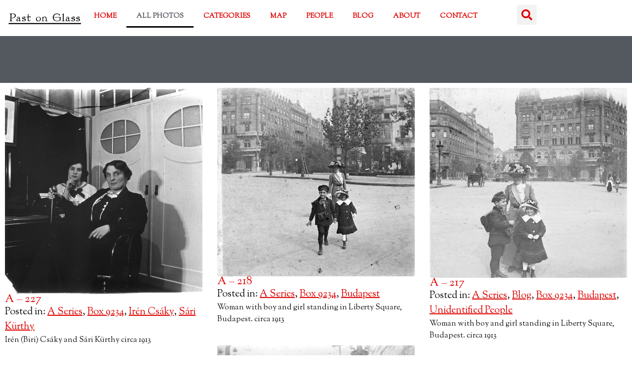

--- FILE ---
content_type: text/html; charset=UTF-8
request_url: https://pastonglass.com/allphotos/page/9/
body_size: 17309
content:
<!doctype html>
<html lang="en-AU">
<head>
	<meta charset="UTF-8">
	<meta name="viewport" content="width=device-width, initial-scale=1">
	<link rel="profile" href="https://gmpg.org/xfn/11">
	<meta name='robots' content='index, follow, max-image-preview:large, max-snippet:-1, max-video-preview:-1' />

	<!-- This site is optimized with the Yoast SEO plugin v26.5 - https://yoast.com/wordpress/plugins/seo/ -->
	<title>All Photos - Page 9 of 29 - Past on Glass</title>
	<link rel="canonical" href="https://pastonglass.com/allphotos/page/9/" />
	<link rel="prev" href="https://pastonglass.com/allphotos/page/8/" />
	<link rel="next" href="https://pastonglass.com/allphotos/page/10/" />
	<meta property="og:locale" content="en_US" />
	<meta property="og:type" content="article" />
	<meta property="og:title" content="All Photos - Page 9 of 29 - Past on Glass" />
	<meta property="og:description" content="All Photos In categories: Box xxxx-1, Studio Woman in mask. circa 1912 Read More &gt; In categories: Box xxxx-1, Studio Woman laying on bed with cigarette. circa 1912 Read More &gt; In categories: Box xxxx-1, Dz, Unidentified Places Unknown Location. circa 1912 Read More &gt; In categories: Box xxxx-1, Dz, Unidentified Places Unknown Location. circa [&hellip;]" />
	<meta property="og:url" content="https://pastonglass.com/allphotos/" />
	<meta property="og:site_name" content="Past on Glass" />
	<script type="application/ld+json" class="yoast-schema-graph">{"@context":"https://schema.org","@graph":[{"@type":["WebPage","CollectionPage"],"@id":"https://pastonglass.com/allphotos/","url":"https://pastonglass.com/allphotos/page/9/","name":"All Photos - Page 9 of 29 - Past on Glass","isPartOf":{"@id":"https://pastonglass.com/#website"},"datePublished":"2015-03-28T05:05:53+00:00","dateModified":"2020-07-26T07:44:33+00:00","breadcrumb":{"@id":"https://pastonglass.com/allphotos/page/9/#breadcrumb"},"inLanguage":"en-AU"},{"@type":"BreadcrumbList","@id":"https://pastonglass.com/allphotos/page/9/#breadcrumb","itemListElement":[{"@type":"ListItem","position":1,"name":"Home","item":"https://pastonglass.com/"},{"@type":"ListItem","position":2,"name":"All Photos"}]},{"@type":"WebSite","@id":"https://pastonglass.com/#website","url":"https://pastonglass.com/","name":"Past on Glass","description":"Stereoscopic glass plates by László Isépy circa 1914","publisher":{"@id":"https://pastonglass.com/#organization"},"potentialAction":[{"@type":"SearchAction","target":{"@type":"EntryPoint","urlTemplate":"https://pastonglass.com/?s={search_term_string}"},"query-input":{"@type":"PropertyValueSpecification","valueRequired":true,"valueName":"search_term_string"}}],"inLanguage":"en-AU"},{"@type":"Organization","@id":"https://pastonglass.com/#organization","name":"Past on Glass","url":"https://pastonglass.com/","logo":{"@type":"ImageObject","inLanguage":"en-AU","@id":"https://pastonglass.com/#/schema/logo/image/","url":"https://pastonglass.com/wp-content/uploads/2015/03/Past-on-Glass.png","contentUrl":"https://pastonglass.com/wp-content/uploads/2015/03/Past-on-Glass.png","width":300,"height":100,"caption":"Past on Glass"},"image":{"@id":"https://pastonglass.com/#/schema/logo/image/"},"sameAs":["https://x.com/pastonglass"]}]}</script>
	<!-- / Yoast SEO plugin. -->


<link rel='dns-prefetch' href='//stats.wp.com' />
<link rel="alternate" type="application/rss+xml" title="Past on Glass &raquo; Feed" href="https://pastonglass.com/feed/" />
<link rel="alternate" type="application/rss+xml" title="Past on Glass &raquo; Comments Feed" href="https://pastonglass.com/comments/feed/" />
<style id='wp-img-auto-sizes-contain-inline-css'>
img:is([sizes=auto i],[sizes^="auto," i]){contain-intrinsic-size:3000px 1500px}
/*# sourceURL=wp-img-auto-sizes-contain-inline-css */
</style>
<style id='wp-emoji-styles-inline-css'>

	img.wp-smiley, img.emoji {
		display: inline !important;
		border: none !important;
		box-shadow: none !important;
		height: 1em !important;
		width: 1em !important;
		margin: 0 0.07em !important;
		vertical-align: -0.1em !important;
		background: none !important;
		padding: 0 !important;
	}
/*# sourceURL=wp-emoji-styles-inline-css */
</style>
<link rel='stylesheet' id='wp-block-library-css' href='https://pastonglass.com/wp-includes/css/dist/block-library/style.min.css?ver=6.9' media='all' />
<link rel='stylesheet' id='mediaelement-css' href='https://pastonglass.com/wp-includes/js/mediaelement/mediaelementplayer-legacy.min.css?ver=4.2.17' media='all' />
<link rel='stylesheet' id='wp-mediaelement-css' href='https://pastonglass.com/wp-includes/js/mediaelement/wp-mediaelement.min.css?ver=6.9' media='all' />
<style id='jetpack-sharing-buttons-style-inline-css'>
.jetpack-sharing-buttons__services-list{display:flex;flex-direction:row;flex-wrap:wrap;gap:0;list-style-type:none;margin:5px;padding:0}.jetpack-sharing-buttons__services-list.has-small-icon-size{font-size:12px}.jetpack-sharing-buttons__services-list.has-normal-icon-size{font-size:16px}.jetpack-sharing-buttons__services-list.has-large-icon-size{font-size:24px}.jetpack-sharing-buttons__services-list.has-huge-icon-size{font-size:36px}@media print{.jetpack-sharing-buttons__services-list{display:none!important}}.editor-styles-wrapper .wp-block-jetpack-sharing-buttons{gap:0;padding-inline-start:0}ul.jetpack-sharing-buttons__services-list.has-background{padding:1.25em 2.375em}
/*# sourceURL=https://pastonglass.com/wp-content/plugins/jetpack/_inc/blocks/sharing-buttons/view.css */
</style>
<style id='global-styles-inline-css'>
:root{--wp--preset--aspect-ratio--square: 1;--wp--preset--aspect-ratio--4-3: 4/3;--wp--preset--aspect-ratio--3-4: 3/4;--wp--preset--aspect-ratio--3-2: 3/2;--wp--preset--aspect-ratio--2-3: 2/3;--wp--preset--aspect-ratio--16-9: 16/9;--wp--preset--aspect-ratio--9-16: 9/16;--wp--preset--color--black: #000000;--wp--preset--color--cyan-bluish-gray: #abb8c3;--wp--preset--color--white: #ffffff;--wp--preset--color--pale-pink: #f78da7;--wp--preset--color--vivid-red: #cf2e2e;--wp--preset--color--luminous-vivid-orange: #ff6900;--wp--preset--color--luminous-vivid-amber: #fcb900;--wp--preset--color--light-green-cyan: #7bdcb5;--wp--preset--color--vivid-green-cyan: #00d084;--wp--preset--color--pale-cyan-blue: #8ed1fc;--wp--preset--color--vivid-cyan-blue: #0693e3;--wp--preset--color--vivid-purple: #9b51e0;--wp--preset--gradient--vivid-cyan-blue-to-vivid-purple: linear-gradient(135deg,rgb(6,147,227) 0%,rgb(155,81,224) 100%);--wp--preset--gradient--light-green-cyan-to-vivid-green-cyan: linear-gradient(135deg,rgb(122,220,180) 0%,rgb(0,208,130) 100%);--wp--preset--gradient--luminous-vivid-amber-to-luminous-vivid-orange: linear-gradient(135deg,rgb(252,185,0) 0%,rgb(255,105,0) 100%);--wp--preset--gradient--luminous-vivid-orange-to-vivid-red: linear-gradient(135deg,rgb(255,105,0) 0%,rgb(207,46,46) 100%);--wp--preset--gradient--very-light-gray-to-cyan-bluish-gray: linear-gradient(135deg,rgb(238,238,238) 0%,rgb(169,184,195) 100%);--wp--preset--gradient--cool-to-warm-spectrum: linear-gradient(135deg,rgb(74,234,220) 0%,rgb(151,120,209) 20%,rgb(207,42,186) 40%,rgb(238,44,130) 60%,rgb(251,105,98) 80%,rgb(254,248,76) 100%);--wp--preset--gradient--blush-light-purple: linear-gradient(135deg,rgb(255,206,236) 0%,rgb(152,150,240) 100%);--wp--preset--gradient--blush-bordeaux: linear-gradient(135deg,rgb(254,205,165) 0%,rgb(254,45,45) 50%,rgb(107,0,62) 100%);--wp--preset--gradient--luminous-dusk: linear-gradient(135deg,rgb(255,203,112) 0%,rgb(199,81,192) 50%,rgb(65,88,208) 100%);--wp--preset--gradient--pale-ocean: linear-gradient(135deg,rgb(255,245,203) 0%,rgb(182,227,212) 50%,rgb(51,167,181) 100%);--wp--preset--gradient--electric-grass: linear-gradient(135deg,rgb(202,248,128) 0%,rgb(113,206,126) 100%);--wp--preset--gradient--midnight: linear-gradient(135deg,rgb(2,3,129) 0%,rgb(40,116,252) 100%);--wp--preset--font-size--small: 13px;--wp--preset--font-size--medium: 20px;--wp--preset--font-size--large: 36px;--wp--preset--font-size--x-large: 42px;--wp--preset--spacing--20: 0.44rem;--wp--preset--spacing--30: 0.67rem;--wp--preset--spacing--40: 1rem;--wp--preset--spacing--50: 1.5rem;--wp--preset--spacing--60: 2.25rem;--wp--preset--spacing--70: 3.38rem;--wp--preset--spacing--80: 5.06rem;--wp--preset--shadow--natural: 6px 6px 9px rgba(0, 0, 0, 0.2);--wp--preset--shadow--deep: 12px 12px 50px rgba(0, 0, 0, 0.4);--wp--preset--shadow--sharp: 6px 6px 0px rgba(0, 0, 0, 0.2);--wp--preset--shadow--outlined: 6px 6px 0px -3px rgb(255, 255, 255), 6px 6px rgb(0, 0, 0);--wp--preset--shadow--crisp: 6px 6px 0px rgb(0, 0, 0);}:root { --wp--style--global--content-size: 800px;--wp--style--global--wide-size: 1200px; }:where(body) { margin: 0; }.wp-site-blocks > .alignleft { float: left; margin-right: 2em; }.wp-site-blocks > .alignright { float: right; margin-left: 2em; }.wp-site-blocks > .aligncenter { justify-content: center; margin-left: auto; margin-right: auto; }:where(.wp-site-blocks) > * { margin-block-start: 24px; margin-block-end: 0; }:where(.wp-site-blocks) > :first-child { margin-block-start: 0; }:where(.wp-site-blocks) > :last-child { margin-block-end: 0; }:root { --wp--style--block-gap: 24px; }:root :where(.is-layout-flow) > :first-child{margin-block-start: 0;}:root :where(.is-layout-flow) > :last-child{margin-block-end: 0;}:root :where(.is-layout-flow) > *{margin-block-start: 24px;margin-block-end: 0;}:root :where(.is-layout-constrained) > :first-child{margin-block-start: 0;}:root :where(.is-layout-constrained) > :last-child{margin-block-end: 0;}:root :where(.is-layout-constrained) > *{margin-block-start: 24px;margin-block-end: 0;}:root :where(.is-layout-flex){gap: 24px;}:root :where(.is-layout-grid){gap: 24px;}.is-layout-flow > .alignleft{float: left;margin-inline-start: 0;margin-inline-end: 2em;}.is-layout-flow > .alignright{float: right;margin-inline-start: 2em;margin-inline-end: 0;}.is-layout-flow > .aligncenter{margin-left: auto !important;margin-right: auto !important;}.is-layout-constrained > .alignleft{float: left;margin-inline-start: 0;margin-inline-end: 2em;}.is-layout-constrained > .alignright{float: right;margin-inline-start: 2em;margin-inline-end: 0;}.is-layout-constrained > .aligncenter{margin-left: auto !important;margin-right: auto !important;}.is-layout-constrained > :where(:not(.alignleft):not(.alignright):not(.alignfull)){max-width: var(--wp--style--global--content-size);margin-left: auto !important;margin-right: auto !important;}.is-layout-constrained > .alignwide{max-width: var(--wp--style--global--wide-size);}body .is-layout-flex{display: flex;}.is-layout-flex{flex-wrap: wrap;align-items: center;}.is-layout-flex > :is(*, div){margin: 0;}body .is-layout-grid{display: grid;}.is-layout-grid > :is(*, div){margin: 0;}body{padding-top: 0px;padding-right: 0px;padding-bottom: 0px;padding-left: 0px;}a:where(:not(.wp-element-button)){text-decoration: underline;}:root :where(.wp-element-button, .wp-block-button__link){background-color: #32373c;border-width: 0;color: #fff;font-family: inherit;font-size: inherit;font-style: inherit;font-weight: inherit;letter-spacing: inherit;line-height: inherit;padding-top: calc(0.667em + 2px);padding-right: calc(1.333em + 2px);padding-bottom: calc(0.667em + 2px);padding-left: calc(1.333em + 2px);text-decoration: none;text-transform: inherit;}.has-black-color{color: var(--wp--preset--color--black) !important;}.has-cyan-bluish-gray-color{color: var(--wp--preset--color--cyan-bluish-gray) !important;}.has-white-color{color: var(--wp--preset--color--white) !important;}.has-pale-pink-color{color: var(--wp--preset--color--pale-pink) !important;}.has-vivid-red-color{color: var(--wp--preset--color--vivid-red) !important;}.has-luminous-vivid-orange-color{color: var(--wp--preset--color--luminous-vivid-orange) !important;}.has-luminous-vivid-amber-color{color: var(--wp--preset--color--luminous-vivid-amber) !important;}.has-light-green-cyan-color{color: var(--wp--preset--color--light-green-cyan) !important;}.has-vivid-green-cyan-color{color: var(--wp--preset--color--vivid-green-cyan) !important;}.has-pale-cyan-blue-color{color: var(--wp--preset--color--pale-cyan-blue) !important;}.has-vivid-cyan-blue-color{color: var(--wp--preset--color--vivid-cyan-blue) !important;}.has-vivid-purple-color{color: var(--wp--preset--color--vivid-purple) !important;}.has-black-background-color{background-color: var(--wp--preset--color--black) !important;}.has-cyan-bluish-gray-background-color{background-color: var(--wp--preset--color--cyan-bluish-gray) !important;}.has-white-background-color{background-color: var(--wp--preset--color--white) !important;}.has-pale-pink-background-color{background-color: var(--wp--preset--color--pale-pink) !important;}.has-vivid-red-background-color{background-color: var(--wp--preset--color--vivid-red) !important;}.has-luminous-vivid-orange-background-color{background-color: var(--wp--preset--color--luminous-vivid-orange) !important;}.has-luminous-vivid-amber-background-color{background-color: var(--wp--preset--color--luminous-vivid-amber) !important;}.has-light-green-cyan-background-color{background-color: var(--wp--preset--color--light-green-cyan) !important;}.has-vivid-green-cyan-background-color{background-color: var(--wp--preset--color--vivid-green-cyan) !important;}.has-pale-cyan-blue-background-color{background-color: var(--wp--preset--color--pale-cyan-blue) !important;}.has-vivid-cyan-blue-background-color{background-color: var(--wp--preset--color--vivid-cyan-blue) !important;}.has-vivid-purple-background-color{background-color: var(--wp--preset--color--vivid-purple) !important;}.has-black-border-color{border-color: var(--wp--preset--color--black) !important;}.has-cyan-bluish-gray-border-color{border-color: var(--wp--preset--color--cyan-bluish-gray) !important;}.has-white-border-color{border-color: var(--wp--preset--color--white) !important;}.has-pale-pink-border-color{border-color: var(--wp--preset--color--pale-pink) !important;}.has-vivid-red-border-color{border-color: var(--wp--preset--color--vivid-red) !important;}.has-luminous-vivid-orange-border-color{border-color: var(--wp--preset--color--luminous-vivid-orange) !important;}.has-luminous-vivid-amber-border-color{border-color: var(--wp--preset--color--luminous-vivid-amber) !important;}.has-light-green-cyan-border-color{border-color: var(--wp--preset--color--light-green-cyan) !important;}.has-vivid-green-cyan-border-color{border-color: var(--wp--preset--color--vivid-green-cyan) !important;}.has-pale-cyan-blue-border-color{border-color: var(--wp--preset--color--pale-cyan-blue) !important;}.has-vivid-cyan-blue-border-color{border-color: var(--wp--preset--color--vivid-cyan-blue) !important;}.has-vivid-purple-border-color{border-color: var(--wp--preset--color--vivid-purple) !important;}.has-vivid-cyan-blue-to-vivid-purple-gradient-background{background: var(--wp--preset--gradient--vivid-cyan-blue-to-vivid-purple) !important;}.has-light-green-cyan-to-vivid-green-cyan-gradient-background{background: var(--wp--preset--gradient--light-green-cyan-to-vivid-green-cyan) !important;}.has-luminous-vivid-amber-to-luminous-vivid-orange-gradient-background{background: var(--wp--preset--gradient--luminous-vivid-amber-to-luminous-vivid-orange) !important;}.has-luminous-vivid-orange-to-vivid-red-gradient-background{background: var(--wp--preset--gradient--luminous-vivid-orange-to-vivid-red) !important;}.has-very-light-gray-to-cyan-bluish-gray-gradient-background{background: var(--wp--preset--gradient--very-light-gray-to-cyan-bluish-gray) !important;}.has-cool-to-warm-spectrum-gradient-background{background: var(--wp--preset--gradient--cool-to-warm-spectrum) !important;}.has-blush-light-purple-gradient-background{background: var(--wp--preset--gradient--blush-light-purple) !important;}.has-blush-bordeaux-gradient-background{background: var(--wp--preset--gradient--blush-bordeaux) !important;}.has-luminous-dusk-gradient-background{background: var(--wp--preset--gradient--luminous-dusk) !important;}.has-pale-ocean-gradient-background{background: var(--wp--preset--gradient--pale-ocean) !important;}.has-electric-grass-gradient-background{background: var(--wp--preset--gradient--electric-grass) !important;}.has-midnight-gradient-background{background: var(--wp--preset--gradient--midnight) !important;}.has-small-font-size{font-size: var(--wp--preset--font-size--small) !important;}.has-medium-font-size{font-size: var(--wp--preset--font-size--medium) !important;}.has-large-font-size{font-size: var(--wp--preset--font-size--large) !important;}.has-x-large-font-size{font-size: var(--wp--preset--font-size--x-large) !important;}
:root :where(.wp-block-pullquote){font-size: 1.5em;line-height: 1.6;}
/*# sourceURL=global-styles-inline-css */
</style>
<link rel='stylesheet' id='hello-elementor-theme-style-css' href='https://pastonglass.com/wp-content/themes/hello-elementor/assets/css/theme.css?ver=3.4.5' media='all' />
<link rel='stylesheet' id='hello-elementor-child-style-css' href='https://pastonglass.com/wp-content/themes/hello-theme-child-master/style.css?ver=1.0.0' media='all' />
<link rel='stylesheet' id='hello-elementor-css' href='https://pastonglass.com/wp-content/themes/hello-elementor/assets/css/reset.css?ver=3.4.5' media='all' />
<link rel='stylesheet' id='hello-elementor-header-footer-css' href='https://pastonglass.com/wp-content/themes/hello-elementor/assets/css/header-footer.css?ver=3.4.5' media='all' />
<link rel='stylesheet' id='elementor-frontend-css' href='https://pastonglass.com/wp-content/plugins/elementor/assets/css/frontend.min.css?ver=3.33.3' media='all' />
<link rel='stylesheet' id='widget-image-css' href='https://pastonglass.com/wp-content/plugins/elementor/assets/css/widget-image.min.css?ver=3.33.3' media='all' />
<link rel='stylesheet' id='widget-nav-menu-css' href='https://pastonglass.com/wp-content/plugins/elementor-pro/assets/css/widget-nav-menu.min.css?ver=3.25.4' media='all' />
<link rel='stylesheet' id='widget-search-form-css' href='https://pastonglass.com/wp-content/plugins/elementor-pro/assets/css/widget-search-form.min.css?ver=3.25.4' media='all' />
<link rel='stylesheet' id='widget-heading-css' href='https://pastonglass.com/wp-content/plugins/elementor/assets/css/widget-heading.min.css?ver=3.33.3' media='all' />
<link rel='stylesheet' id='widget-social-icons-css' href='https://pastonglass.com/wp-content/plugins/elementor/assets/css/widget-social-icons.min.css?ver=3.33.3' media='all' />
<link rel='stylesheet' id='e-apple-webkit-css' href='https://pastonglass.com/wp-content/plugins/elementor/assets/css/conditionals/apple-webkit.min.css?ver=3.33.3' media='all' />
<link rel='stylesheet' id='widget-loop-builder-css' href='https://pastonglass.com/wp-content/plugins/elementor-pro/assets/css/widget-loop-builder.min.css?ver=3.25.4' media='all' />
<link rel='stylesheet' id='elementor-post-3829-css' href='https://pastonglass.com/wp-content/uploads/elementor/css/post-3829.css?ver=1765151710' media='all' />
<link rel='stylesheet' id='e-popup-style-css' href='https://pastonglass.com/wp-content/plugins/elementor-pro/assets/css/conditionals/popup.min.css?ver=3.25.4' media='all' />
<link rel='stylesheet' id='elementor-post-3828-css' href='https://pastonglass.com/wp-content/uploads/elementor/css/post-3828.css?ver=1765151711' media='all' />
<link rel='stylesheet' id='elementor-post-3834-css' href='https://pastonglass.com/wp-content/uploads/elementor/css/post-3834.css?ver=1765151711' media='all' />
<link rel='stylesheet' id='elementor-post-3861-css' href='https://pastonglass.com/wp-content/uploads/elementor/css/post-3861.css?ver=1765152086' media='all' />
<link rel='stylesheet' id='ecs-styles-css' href='https://pastonglass.com/wp-content/plugins/ele-custom-skin/assets/css/ecs-style.css?ver=3.1.9' media='all' />
<link rel='stylesheet' id='elementor-post-3966-css' href='https://pastonglass.com/wp-content/uploads/elementor/css/post-3966.css?ver=1595889116' media='all' />
<link rel='stylesheet' id='elementor-post-3971-css' href='https://pastonglass.com/wp-content/uploads/elementor/css/post-3971.css?ver=1595889736' media='all' />
<link rel='stylesheet' id='elementor-gf-roboto-css' href='https://fonts.googleapis.com/css?family=Roboto:100,100italic,200,200italic,300,300italic,400,400italic,500,500italic,600,600italic,700,700italic,800,800italic,900,900italic&#038;display=auto' media='all' />
<link rel='stylesheet' id='elementor-gf-robotoslab-css' href='https://fonts.googleapis.com/css?family=Roboto+Slab:100,100italic,200,200italic,300,300italic,400,400italic,500,500italic,600,600italic,700,700italic,800,800italic,900,900italic&#038;display=auto' media='all' />
<link rel='stylesheet' id='elementor-gf-sortsmillgoudy-css' href='https://fonts.googleapis.com/css?family=Sorts+Mill+Goudy:100,100italic,200,200italic,300,300italic,400,400italic,500,500italic,600,600italic,700,700italic,800,800italic,900,900italic&#038;display=auto' media='all' />
<script src="https://pastonglass.com/wp-includes/js/jquery/jquery.min.js?ver=3.7.1" id="jquery-core-js"></script>
<script src="https://pastonglass.com/wp-includes/js/jquery/jquery-migrate.min.js?ver=3.4.1" id="jquery-migrate-js"></script>
<script id="ecs_ajax_load-js-extra">
var ecs_ajax_params = {"ajaxurl":"https://pastonglass.com/wp-admin/admin-ajax.php","posts":"{\"paged\":9,\"pagename\":\"allphotos\",\"error\":\"\",\"m\":\"\",\"p\":0,\"post_parent\":\"\",\"subpost\":\"\",\"subpost_id\":\"\",\"attachment\":\"\",\"attachment_id\":0,\"name\":\"\",\"page_id\":0,\"second\":\"\",\"minute\":\"\",\"hour\":\"\",\"day\":0,\"monthnum\":0,\"year\":0,\"w\":0,\"category_name\":\"\",\"tag\":\"\",\"cat\":\"\",\"tag_id\":\"\",\"author\":\"\",\"author_name\":\"\",\"feed\":\"\",\"tb\":\"\",\"meta_key\":\"\",\"meta_value\":\"\",\"preview\":\"\",\"s\":\"\",\"sentence\":\"\",\"title\":\"\",\"fields\":\"all\",\"menu_order\":\"\",\"embed\":\"\",\"category__in\":[],\"category__not_in\":[],\"category__and\":[],\"post__in\":[],\"post__not_in\":[],\"post_name__in\":[],\"tag__in\":[],\"tag__not_in\":[],\"tag__and\":[],\"tag_slug__in\":[],\"tag_slug__and\":[],\"post_parent__in\":[],\"post_parent__not_in\":[],\"author__in\":[],\"author__not_in\":[],\"search_columns\":[],\"ignore_sticky_posts\":false,\"suppress_filters\":false,\"cache_results\":true,\"update_post_term_cache\":true,\"update_menu_item_cache\":false,\"lazy_load_term_meta\":true,\"update_post_meta_cache\":true,\"post_type\":\"\",\"posts_per_page\":39,\"nopaging\":false,\"comments_per_page\":\"50\",\"no_found_rows\":false,\"order\":\"DESC\"}"};
//# sourceURL=ecs_ajax_load-js-extra
</script>
<script src="https://pastonglass.com/wp-content/plugins/ele-custom-skin/assets/js/ecs_ajax_pagination.js?ver=3.1.9" id="ecs_ajax_load-js"></script>
<script src="https://pastonglass.com/wp-content/plugins/ele-custom-skin/assets/js/ecs.js?ver=3.1.9" id="ecs-script-js"></script>
<link rel="https://api.w.org/" href="https://pastonglass.com/wp-json/" /><link rel="EditURI" type="application/rsd+xml" title="RSD" href="https://pastonglass.com/xmlrpc.php?rsd" />
<meta name="generator" content="WordPress 6.9" />
<style type="text/css" id="simple-css-output">/* Underline P links*/a.elementor-post-info__terms-list-item { text-decoration: underline;}.elementor-text-editor a { text-decoration: underline!important;}span.page-numbers.current { font-weight: bold;}</style>	<style>img#wpstats{display:none}</style>
		<meta name="generator" content="Elementor 3.33.3; features: e_font_icon_svg; settings: css_print_method-external, google_font-enabled, font_display-auto">
<!-- Global site tag (gtag.js) - Google Analytics -->
<script async src="https://www.googletagmanager.com/gtag/js?id=UA-24137353-18"></script>
<script>
  window.dataLayer = window.dataLayer || [];
  function gtag(){dataLayer.push(arguments);}
  gtag('js', new Date());

  gtag('config', 'UA-24137353-18');
</script>

			<style>
				.e-con.e-parent:nth-of-type(n+4):not(.e-lazyloaded):not(.e-no-lazyload),
				.e-con.e-parent:nth-of-type(n+4):not(.e-lazyloaded):not(.e-no-lazyload) * {
					background-image: none !important;
				}
				@media screen and (max-height: 1024px) {
					.e-con.e-parent:nth-of-type(n+3):not(.e-lazyloaded):not(.e-no-lazyload),
					.e-con.e-parent:nth-of-type(n+3):not(.e-lazyloaded):not(.e-no-lazyload) * {
						background-image: none !important;
					}
				}
				@media screen and (max-height: 640px) {
					.e-con.e-parent:nth-of-type(n+2):not(.e-lazyloaded):not(.e-no-lazyload),
					.e-con.e-parent:nth-of-type(n+2):not(.e-lazyloaded):not(.e-no-lazyload) * {
						background-image: none !important;
					}
				}
			</style>
			</head>
<body class="blog paged wp-embed-responsive paged-9 wp-theme-hello-elementor wp-child-theme-hello-theme-child-master hello-elementor-default elementor-default elementor-template-full-width elementor-kit-3829 elementor-page-3861">


<a class="skip-link screen-reader-text" href="#content">Skip to content</a>

		<div data-elementor-type="header" data-elementor-id="3828" class="elementor elementor-3828 elementor-location-header" data-elementor-post-type="elementor_library">
			<div class="elementor-element elementor-element-c980848 e-con-full e-flex e-con e-parent" data-id="c980848" data-element_type="container">
				<div class="elementor-element elementor-element-eaef7e5 elementor-widget elementor-widget-image" data-id="eaef7e5" data-element_type="widget" data-widget_type="image.default">
				<div class="elementor-widget-container">
																<a href="https://pastonglass.com">
							<img width="300" height="100" src="https://pastonglass.com/wp-content/uploads/2015/03/Past-on-Glass.png" class="attachment-full size-full wp-image-84" alt="" />								</a>
															</div>
				</div>
				<div class="elementor-element elementor-element-a53e9ae elementor-nav-menu__align-center elementor-nav-menu--dropdown-mobile elementor-nav-menu--stretch elementor-widget-mobile__width-initial elementor-nav-menu__text-align-aside elementor-nav-menu--toggle elementor-nav-menu--burger elementor-widget elementor-widget-nav-menu" data-id="a53e9ae" data-element_type="widget" data-settings="{&quot;full_width&quot;:&quot;stretch&quot;,&quot;layout&quot;:&quot;horizontal&quot;,&quot;submenu_icon&quot;:{&quot;value&quot;:&quot;&lt;svg class=\&quot;e-font-icon-svg e-fas-caret-down\&quot; viewBox=\&quot;0 0 320 512\&quot; xmlns=\&quot;http:\/\/www.w3.org\/2000\/svg\&quot;&gt;&lt;path d=\&quot;M31.3 192h257.3c17.8 0 26.7 21.5 14.1 34.1L174.1 354.8c-7.8 7.8-20.5 7.8-28.3 0L17.2 226.1C4.6 213.5 13.5 192 31.3 192z\&quot;&gt;&lt;\/path&gt;&lt;\/svg&gt;&quot;,&quot;library&quot;:&quot;fa-solid&quot;},&quot;toggle&quot;:&quot;burger&quot;}" data-widget_type="nav-menu.default">
				<div class="elementor-widget-container">
								<nav aria-label="Menu" class="elementor-nav-menu--main elementor-nav-menu__container elementor-nav-menu--layout-horizontal e--pointer-underline e--animation-fade">
				<ul id="menu-1-a53e9ae" class="elementor-nav-menu"><li class="menu-item menu-item-type-post_type menu-item-object-page menu-item-home menu-item-21"><a href="https://pastonglass.com/" class="elementor-item">Home</a></li>
<li class="menu-item menu-item-type-post_type menu-item-object-page current-menu-item page_item page-item-10 current_page_item current_page_parent menu-item-1799"><a href="https://pastonglass.com/allphotos/" aria-current="page" class="elementor-item elementor-item-active">All Photos</a></li>
<li class="menu-item menu-item-type-post_type menu-item-object-page menu-item-5854"><a href="https://pastonglass.com/categories/" class="elementor-item">Categories</a></li>
<li class="menu-item menu-item-type-post_type menu-item-object-page menu-item-1796"><a href="https://pastonglass.com/identified-locations-map/" class="elementor-item">Map</a></li>
<li class="menu-item menu-item-type-post_type menu-item-object-page menu-item-2327"><a href="https://pastonglass.com/people/" class="elementor-item">People</a></li>
<li class="menu-item menu-item-type-post_type menu-item-object-page menu-item-504"><a href="https://pastonglass.com/blog-news/" class="elementor-item">Blog</a></li>
<li class="menu-item menu-item-type-post_type menu-item-object-page menu-item-17"><a href="https://pastonglass.com/about-past-on-glass/" class="elementor-item">About</a></li>
<li class="menu-item menu-item-type-post_type menu-item-object-page menu-item-16"><a href="https://pastonglass.com/contact-us/" class="elementor-item">Contact</a></li>
</ul>			</nav>
					<div class="elementor-menu-toggle" role="button" tabindex="0" aria-label="Menu Toggle" aria-expanded="false">
			<svg aria-hidden="true" role="presentation" class="elementor-menu-toggle__icon--open e-font-icon-svg e-eicon-menu-bar" viewBox="0 0 1000 1000" xmlns="http://www.w3.org/2000/svg"><path d="M104 333H896C929 333 958 304 958 271S929 208 896 208H104C71 208 42 237 42 271S71 333 104 333ZM104 583H896C929 583 958 554 958 521S929 458 896 458H104C71 458 42 487 42 521S71 583 104 583ZM104 833H896C929 833 958 804 958 771S929 708 896 708H104C71 708 42 737 42 771S71 833 104 833Z"></path></svg><svg aria-hidden="true" role="presentation" class="elementor-menu-toggle__icon--close e-font-icon-svg e-eicon-close" viewBox="0 0 1000 1000" xmlns="http://www.w3.org/2000/svg"><path d="M742 167L500 408 258 167C246 154 233 150 217 150 196 150 179 158 167 167 154 179 150 196 150 212 150 229 154 242 171 254L408 500 167 742C138 771 138 800 167 829 196 858 225 858 254 829L496 587 738 829C750 842 767 846 783 846 800 846 817 842 829 829 842 817 846 804 846 783 846 767 842 750 829 737L588 500 833 258C863 229 863 200 833 171 804 137 775 137 742 167Z"></path></svg>			<span class="elementor-screen-only">Menu</span>
		</div>
					<nav class="elementor-nav-menu--dropdown elementor-nav-menu__container" aria-hidden="true">
				<ul id="menu-2-a53e9ae" class="elementor-nav-menu"><li class="menu-item menu-item-type-post_type menu-item-object-page menu-item-home menu-item-21"><a href="https://pastonglass.com/" class="elementor-item" tabindex="-1">Home</a></li>
<li class="menu-item menu-item-type-post_type menu-item-object-page current-menu-item page_item page-item-10 current_page_item current_page_parent menu-item-1799"><a href="https://pastonglass.com/allphotos/" aria-current="page" class="elementor-item elementor-item-active" tabindex="-1">All Photos</a></li>
<li class="menu-item menu-item-type-post_type menu-item-object-page menu-item-5854"><a href="https://pastonglass.com/categories/" class="elementor-item" tabindex="-1">Categories</a></li>
<li class="menu-item menu-item-type-post_type menu-item-object-page menu-item-1796"><a href="https://pastonglass.com/identified-locations-map/" class="elementor-item" tabindex="-1">Map</a></li>
<li class="menu-item menu-item-type-post_type menu-item-object-page menu-item-2327"><a href="https://pastonglass.com/people/" class="elementor-item" tabindex="-1">People</a></li>
<li class="menu-item menu-item-type-post_type menu-item-object-page menu-item-504"><a href="https://pastonglass.com/blog-news/" class="elementor-item" tabindex="-1">Blog</a></li>
<li class="menu-item menu-item-type-post_type menu-item-object-page menu-item-17"><a href="https://pastonglass.com/about-past-on-glass/" class="elementor-item" tabindex="-1">About</a></li>
<li class="menu-item menu-item-type-post_type menu-item-object-page menu-item-16"><a href="https://pastonglass.com/contact-us/" class="elementor-item" tabindex="-1">Contact</a></li>
</ul>			</nav>
						</div>
				</div>
				<div class="elementor-element elementor-element-e367c3b elementor-search-form--skin-full_screen elementor-widget__width-initial elementor-widget elementor-widget-search-form" data-id="e367c3b" data-element_type="widget" data-settings="{&quot;skin&quot;:&quot;full_screen&quot;}" data-widget_type="search-form.default">
				<div class="elementor-widget-container">
							<search role="search">
			<form class="elementor-search-form" action="https://pastonglass.com" method="get">
												<div class="elementor-search-form__toggle" tabindex="0" role="button">
					<div class="e-font-icon-svg-container"><svg aria-hidden="true" class="e-font-icon-svg e-fas-search" viewBox="0 0 512 512" xmlns="http://www.w3.org/2000/svg"><path d="M505 442.7L405.3 343c-4.5-4.5-10.6-7-17-7H372c27.6-35.3 44-79.7 44-128C416 93.1 322.9 0 208 0S0 93.1 0 208s93.1 208 208 208c48.3 0 92.7-16.4 128-44v16.3c0 6.4 2.5 12.5 7 17l99.7 99.7c9.4 9.4 24.6 9.4 33.9 0l28.3-28.3c9.4-9.4 9.4-24.6.1-34zM208 336c-70.7 0-128-57.2-128-128 0-70.7 57.2-128 128-128 70.7 0 128 57.2 128 128 0 70.7-57.2 128-128 128z"></path></svg></div>					<span class="elementor-screen-only">Search</span>
				</div>
								<div class="elementor-search-form__container">
					<label class="elementor-screen-only" for="elementor-search-form-e367c3b">Search</label>

					
					<input id="elementor-search-form-e367c3b" placeholder="Search..." class="elementor-search-form__input" type="search" name="s" value="">
					
					
										<div class="dialog-lightbox-close-button dialog-close-button" role="button" tabindex="0">
						<svg aria-hidden="true" class="e-font-icon-svg e-eicon-close" viewBox="0 0 1000 1000" xmlns="http://www.w3.org/2000/svg"><path d="M742 167L500 408 258 167C246 154 233 150 217 150 196 150 179 158 167 167 154 179 150 196 150 212 150 229 154 242 171 254L408 500 167 742C138 771 138 800 167 829 196 858 225 858 254 829L496 587 738 829C750 842 767 846 783 846 800 846 817 842 829 829 842 817 846 804 846 783 846 767 842 750 829 737L588 500 833 258C863 229 863 200 833 171 804 137 775 137 742 167Z"></path></svg>						<span class="elementor-screen-only">Close this search box.</span>
					</div>
									</div>
			</form>
		</search>
						</div>
				</div>
				</div>
				</div>
				<div data-elementor-type="archive" data-elementor-id="3861" class="elementor elementor-3861 elementor-location-archive" data-elementor-post-type="elementor_library">
			<div class="elementor-element elementor-element-f01af15 e-flex e-con-boxed e-con e-parent" data-id="f01af15" data-element_type="container" data-settings="{&quot;background_background&quot;:&quot;classic&quot;}">
					<div class="e-con-inner">
					</div>
				</div>
		<div class="elementor-element elementor-element-3c78a7e e-con-full e-flex e-con e-parent" data-id="3c78a7e" data-element_type="container">
				<div class="elementor-element elementor-element-56251ea elementor-grid-3 elementor-grid-tablet-2 elementor-grid-mobile-1 elementor-widget elementor-widget-loop-grid" data-id="56251ea" data-element_type="widget" data-settings="{&quot;template_id&quot;:5846,&quot;masonry&quot;:&quot;yes&quot;,&quot;pagination_type&quot;:&quot;numbers_and_prev_next&quot;,&quot;_skin&quot;:&quot;post&quot;,&quot;columns&quot;:&quot;3&quot;,&quot;columns_tablet&quot;:&quot;2&quot;,&quot;columns_mobile&quot;:&quot;1&quot;,&quot;edit_handle_selector&quot;:&quot;[data-elementor-type=\&quot;loop-item\&quot;]&quot;,&quot;pagination_load_type&quot;:&quot;page_reload&quot;,&quot;row_gap&quot;:{&quot;unit&quot;:&quot;px&quot;,&quot;size&quot;:&quot;&quot;,&quot;sizes&quot;:[]},&quot;row_gap_tablet&quot;:{&quot;unit&quot;:&quot;px&quot;,&quot;size&quot;:&quot;&quot;,&quot;sizes&quot;:[]},&quot;row_gap_mobile&quot;:{&quot;unit&quot;:&quot;px&quot;,&quot;size&quot;:&quot;&quot;,&quot;sizes&quot;:[]}}" data-widget_type="loop-grid.post">
				<div class="elementor-widget-container">
							<div class="elementor-loop-container elementor-grid">
		<style id="loop-5846">.elementor-5846 .elementor-element.elementor-element-e5dd38f{--display:flex;--gap:16px 16px;--row-gap:16px;--column-gap:16px;--padding-top:0px;--padding-bottom:40px;--padding-left:0px;--padding-right:0px;}.elementor-5846 .elementor-element.elementor-element-22e9498 img{border-radius:4px 4px 4px 4px;}.elementor-5846 .elementor-element.elementor-element-37909ec .elementor-heading-title{font-size:22px;color:var( --e-global-color-3257b14 );}.elementor-5846 .elementor-element.elementor-element-c6133eb .elementor-icon-list-icon{width:14px;}.elementor-5846 .elementor-element.elementor-element-c6133eb .elementor-icon-list-icon i{font-size:14px;}.elementor-5846 .elementor-element.elementor-element-c6133eb .elementor-icon-list-icon svg{--e-icon-list-icon-size:14px;}.elementor-5846 .elementor-element.elementor-element-a7c1d94 .elementor-widget-container{font-size:16px;}</style>		<div data-elementor-type="loop-item" data-elementor-id="5846" class="elementor elementor-5846 e-loop-item e-loop-item-4474 post-4474 post type-post status-publish format-standard has-post-thumbnail hentry category-a-series category-box-9234 category-iren-csaky category-sari-kurthy" data-elementor-post-type="elementor_library" data-custom-edit-handle="1">
			<div class="elementor-element elementor-element-e5dd38f e-flex e-con-boxed e-con e-parent" data-id="e5dd38f" data-element_type="container">
					<div class="e-con-inner">
				<div class="elementor-element elementor-element-22e9498 elementor-widget elementor-widget-theme-post-featured-image elementor-widget-image" data-id="22e9498" data-element_type="widget" data-widget_type="theme-post-featured-image.default">
				<div class="elementor-widget-container">
																<a href="https://pastonglass.com/box/box-9234/a-227/">
							<img width="768" height="804" src="https://pastonglass.com/wp-content/uploads/2020/10/A227-web-768x804.jpg" class="attachment-medium_large size-medium_large wp-image-4475" alt="" srcset="https://pastonglass.com/wp-content/uploads/2020/10/A227-web-768x804.jpg 768w, https://pastonglass.com/wp-content/uploads/2020/10/A227-web-287x300.jpg 287w, https://pastonglass.com/wp-content/uploads/2020/10/A227-web-978x1024.jpg 978w, https://pastonglass.com/wp-content/uploads/2020/10/A227-web.jpg 1256w" sizes="(max-width: 768px) 100vw, 768px" />								</a>
															</div>
				</div>
				<div class="elementor-element elementor-element-37909ec elementor-widget elementor-widget-heading" data-id="37909ec" data-element_type="widget" data-widget_type="heading.default">
				<div class="elementor-widget-container">
					<h2 class="elementor-heading-title elementor-size-default"><a href="https://pastonglass.com/box/box-9234/a-227/">A &#8211; 227</a></h2>				</div>
				</div>
				<div class="elementor-element elementor-element-c6133eb elementor-widget elementor-widget-post-info" data-id="c6133eb" data-element_type="widget" data-widget_type="post-info.default">
				<div class="elementor-widget-container">
							<ul class="elementor-inline-items elementor-icon-list-items elementor-post-info">
								<li class="elementor-icon-list-item elementor-repeater-item-b4c6672 elementor-inline-item" itemprop="about">
													<span class="elementor-icon-list-text elementor-post-info__item elementor-post-info__item--type-terms">
							<span class="elementor-post-info__item-prefix">Posted in: </span>
										<span class="elementor-post-info__terms-list">
				<a href="https://pastonglass.com/category/series/a-series/" class="elementor-post-info__terms-list-item">A Series</a>, <a href="https://pastonglass.com/category/box/box-9234/" class="elementor-post-info__terms-list-item">Box 9234</a>, <a href="https://pastonglass.com/category/people/iren-csaky/" class="elementor-post-info__terms-list-item">Irén Csáky</a>, <a href="https://pastonglass.com/category/people/sari-kurthy/" class="elementor-post-info__terms-list-item">Sári Kürthy</a>				</span>
					</span>
								</li>
				</ul>
						</div>
				</div>
				<div class="elementor-element elementor-element-a7c1d94 elementor-widget elementor-widget-theme-post-excerpt" data-id="a7c1d94" data-element_type="widget" data-widget_type="theme-post-excerpt.default">
				<div class="elementor-widget-container">
					Irén (Biri) Csáky and Sári Kürthy circa 1913				</div>
				</div>
					</div>
				</div>
				</div>
				<div data-elementor-type="loop-item" data-elementor-id="5846" class="elementor elementor-5846 e-loop-item e-loop-item-4471 post-4471 post type-post status-publish format-standard has-post-thumbnail hentry category-a-series category-box-9234 category-budapest" data-elementor-post-type="elementor_library" data-custom-edit-handle="1">
			<div class="elementor-element elementor-element-e5dd38f e-flex e-con-boxed e-con e-parent" data-id="e5dd38f" data-element_type="container">
					<div class="e-con-inner">
				<div class="elementor-element elementor-element-22e9498 elementor-widget elementor-widget-theme-post-featured-image elementor-widget-image" data-id="22e9498" data-element_type="widget" data-widget_type="theme-post-featured-image.default">
				<div class="elementor-widget-container">
																<a href="https://pastonglass.com/box/box-9234/a-218/">
							<img width="768" height="734" src="https://pastonglass.com/wp-content/uploads/2020/10/A218-web-768x734.jpg" class="attachment-medium_large size-medium_large wp-image-4472" alt="" srcset="https://pastonglass.com/wp-content/uploads/2020/10/A218-web-768x734.jpg 768w, https://pastonglass.com/wp-content/uploads/2020/10/A218-web-300x287.jpg 300w, https://pastonglass.com/wp-content/uploads/2020/10/A218-web-1024x979.jpg 1024w, https://pastonglass.com/wp-content/uploads/2020/10/A218-web.jpg 1291w" sizes="(max-width: 768px) 100vw, 768px" />								</a>
															</div>
				</div>
				<div class="elementor-element elementor-element-37909ec elementor-widget elementor-widget-heading" data-id="37909ec" data-element_type="widget" data-widget_type="heading.default">
				<div class="elementor-widget-container">
					<h2 class="elementor-heading-title elementor-size-default"><a href="https://pastonglass.com/box/box-9234/a-218/">A &#8211; 218</a></h2>				</div>
				</div>
				<div class="elementor-element elementor-element-c6133eb elementor-widget elementor-widget-post-info" data-id="c6133eb" data-element_type="widget" data-widget_type="post-info.default">
				<div class="elementor-widget-container">
							<ul class="elementor-inline-items elementor-icon-list-items elementor-post-info">
								<li class="elementor-icon-list-item elementor-repeater-item-b4c6672 elementor-inline-item" itemprop="about">
													<span class="elementor-icon-list-text elementor-post-info__item elementor-post-info__item--type-terms">
							<span class="elementor-post-info__item-prefix">Posted in: </span>
										<span class="elementor-post-info__terms-list">
				<a href="https://pastonglass.com/category/series/a-series/" class="elementor-post-info__terms-list-item">A Series</a>, <a href="https://pastonglass.com/category/box/box-9234/" class="elementor-post-info__terms-list-item">Box 9234</a>, <a href="https://pastonglass.com/category/places/budapest/" class="elementor-post-info__terms-list-item">Budapest</a>				</span>
					</span>
								</li>
				</ul>
						</div>
				</div>
				<div class="elementor-element elementor-element-a7c1d94 elementor-widget elementor-widget-theme-post-excerpt" data-id="a7c1d94" data-element_type="widget" data-widget_type="theme-post-excerpt.default">
				<div class="elementor-widget-container">
					Woman with boy and girl standing in Liberty Square, Budapest. circa 1913				</div>
				</div>
					</div>
				</div>
				</div>
				<div data-elementor-type="loop-item" data-elementor-id="5846" class="elementor elementor-5846 e-loop-item e-loop-item-4468 post-4468 post type-post status-publish format-standard has-post-thumbnail hentry category-a-series category-blog category-box-9234 category-budapest category-unknown-people" data-elementor-post-type="elementor_library" data-custom-edit-handle="1">
			<div class="elementor-element elementor-element-e5dd38f e-flex e-con-boxed e-con e-parent" data-id="e5dd38f" data-element_type="container">
					<div class="e-con-inner">
				<div class="elementor-element elementor-element-22e9498 elementor-widget elementor-widget-theme-post-featured-image elementor-widget-image" data-id="22e9498" data-element_type="widget" data-widget_type="theme-post-featured-image.default">
				<div class="elementor-widget-container">
																<a href="https://pastonglass.com/box/box-9234/a-217/">
							<img width="768" height="740" src="https://pastonglass.com/wp-content/uploads/2020/10/A217-web-768x740.jpg" class="attachment-medium_large size-medium_large wp-image-4469" alt="" srcset="https://pastonglass.com/wp-content/uploads/2020/10/A217-web-768x740.jpg 768w, https://pastonglass.com/wp-content/uploads/2020/10/A217-web-300x289.jpg 300w, https://pastonglass.com/wp-content/uploads/2020/10/A217-web-1024x987.jpg 1024w, https://pastonglass.com/wp-content/uploads/2020/10/A217-web.jpg 1280w" sizes="(max-width: 768px) 100vw, 768px" />								</a>
															</div>
				</div>
				<div class="elementor-element elementor-element-37909ec elementor-widget elementor-widget-heading" data-id="37909ec" data-element_type="widget" data-widget_type="heading.default">
				<div class="elementor-widget-container">
					<h2 class="elementor-heading-title elementor-size-default"><a href="https://pastonglass.com/box/box-9234/a-217/">A &#8211; 217</a></h2>				</div>
				</div>
				<div class="elementor-element elementor-element-c6133eb elementor-widget elementor-widget-post-info" data-id="c6133eb" data-element_type="widget" data-widget_type="post-info.default">
				<div class="elementor-widget-container">
							<ul class="elementor-inline-items elementor-icon-list-items elementor-post-info">
								<li class="elementor-icon-list-item elementor-repeater-item-b4c6672 elementor-inline-item" itemprop="about">
													<span class="elementor-icon-list-text elementor-post-info__item elementor-post-info__item--type-terms">
							<span class="elementor-post-info__item-prefix">Posted in: </span>
										<span class="elementor-post-info__terms-list">
				<a href="https://pastonglass.com/category/series/a-series/" class="elementor-post-info__terms-list-item">A Series</a>, <a href="https://pastonglass.com/category/blog/" class="elementor-post-info__terms-list-item">Blog</a>, <a href="https://pastonglass.com/category/box/box-9234/" class="elementor-post-info__terms-list-item">Box 9234</a>, <a href="https://pastonglass.com/category/places/budapest/" class="elementor-post-info__terms-list-item">Budapest</a>, <a href="https://pastonglass.com/category/unknown-people/" class="elementor-post-info__terms-list-item">Unidentified People</a>				</span>
					</span>
								</li>
				</ul>
						</div>
				</div>
				<div class="elementor-element elementor-element-a7c1d94 elementor-widget elementor-widget-theme-post-excerpt" data-id="a7c1d94" data-element_type="widget" data-widget_type="theme-post-excerpt.default">
				<div class="elementor-widget-container">
					Woman with boy and girl standing in Liberty Square, Budapest. circa 1913				</div>
				</div>
					</div>
				</div>
				</div>
				<div data-elementor-type="loop-item" data-elementor-id="5846" class="elementor elementor-5846 e-loop-item e-loop-item-4465 post-4465 post type-post status-publish format-standard has-post-thumbnail hentry category-a-series category-box-9234 category-unknown-people" data-elementor-post-type="elementor_library" data-custom-edit-handle="1">
			<div class="elementor-element elementor-element-e5dd38f e-flex e-con-boxed e-con e-parent" data-id="e5dd38f" data-element_type="container">
					<div class="e-con-inner">
				<div class="elementor-element elementor-element-22e9498 elementor-widget elementor-widget-theme-post-featured-image elementor-widget-image" data-id="22e9498" data-element_type="widget" data-widget_type="theme-post-featured-image.default">
				<div class="elementor-widget-container">
																<a href="https://pastonglass.com/box/box-9234/a-206/">
							<img width="768" height="747" src="https://pastonglass.com/wp-content/uploads/2020/10/A206-web-768x747.jpg" class="attachment-medium_large size-medium_large wp-image-4466" alt="" srcset="https://pastonglass.com/wp-content/uploads/2020/10/A206-web-768x747.jpg 768w, https://pastonglass.com/wp-content/uploads/2020/10/A206-web-300x292.jpg 300w, https://pastonglass.com/wp-content/uploads/2020/10/A206-web-1024x997.jpg 1024w, https://pastonglass.com/wp-content/uploads/2020/10/A206-web.jpg 1268w" sizes="(max-width: 768px) 100vw, 768px" />								</a>
															</div>
				</div>
				<div class="elementor-element elementor-element-37909ec elementor-widget elementor-widget-heading" data-id="37909ec" data-element_type="widget" data-widget_type="heading.default">
				<div class="elementor-widget-container">
					<h2 class="elementor-heading-title elementor-size-default"><a href="https://pastonglass.com/box/box-9234/a-206/">A &#8211; 206</a></h2>				</div>
				</div>
				<div class="elementor-element elementor-element-c6133eb elementor-widget elementor-widget-post-info" data-id="c6133eb" data-element_type="widget" data-widget_type="post-info.default">
				<div class="elementor-widget-container">
							<ul class="elementor-inline-items elementor-icon-list-items elementor-post-info">
								<li class="elementor-icon-list-item elementor-repeater-item-b4c6672 elementor-inline-item" itemprop="about">
													<span class="elementor-icon-list-text elementor-post-info__item elementor-post-info__item--type-terms">
							<span class="elementor-post-info__item-prefix">Posted in: </span>
										<span class="elementor-post-info__terms-list">
				<a href="https://pastonglass.com/category/series/a-series/" class="elementor-post-info__terms-list-item">A Series</a>, <a href="https://pastonglass.com/category/box/box-9234/" class="elementor-post-info__terms-list-item">Box 9234</a>, <a href="https://pastonglass.com/category/unknown-people/" class="elementor-post-info__terms-list-item">Unidentified People</a>				</span>
					</span>
								</li>
				</ul>
						</div>
				</div>
				<div class="elementor-element elementor-element-a7c1d94 elementor-widget elementor-widget-theme-post-excerpt" data-id="a7c1d94" data-element_type="widget" data-widget_type="theme-post-excerpt.default">
				<div class="elementor-widget-container">
					Man and Woman sitting in Room with many pictures on wall. circa 1912				</div>
				</div>
					</div>
				</div>
				</div>
				<div data-elementor-type="loop-item" data-elementor-id="5846" class="elementor elementor-5846 e-loop-item e-loop-item-4462 post-4462 post type-post status-publish format-standard has-post-thumbnail hentry category-a-series category-box-9234 category-budapest category-viktor-isepy" data-elementor-post-type="elementor_library" data-custom-edit-handle="1">
			<div class="elementor-element elementor-element-e5dd38f e-flex e-con-boxed e-con e-parent" data-id="e5dd38f" data-element_type="container">
					<div class="e-con-inner">
				<div class="elementor-element elementor-element-22e9498 elementor-widget elementor-widget-theme-post-featured-image elementor-widget-image" data-id="22e9498" data-element_type="widget" data-widget_type="theme-post-featured-image.default">
				<div class="elementor-widget-container">
																<a href="https://pastonglass.com/box/box-9234/a-202/">
							<img width="768" height="761" src="https://pastonglass.com/wp-content/uploads/2020/10/A202-web-768x761.jpg" class="attachment-medium_large size-medium_large wp-image-4463" alt="" srcset="https://pastonglass.com/wp-content/uploads/2020/10/A202-web-768x761.jpg 768w, https://pastonglass.com/wp-content/uploads/2020/10/A202-web-300x297.jpg 300w, https://pastonglass.com/wp-content/uploads/2020/10/A202-web-1024x1015.jpg 1024w, https://pastonglass.com/wp-content/uploads/2020/10/A202-web-150x150.jpg 150w, https://pastonglass.com/wp-content/uploads/2020/10/A202-web.jpg 1245w" sizes="(max-width: 768px) 100vw, 768px" />								</a>
															</div>
				</div>
				<div class="elementor-element elementor-element-37909ec elementor-widget elementor-widget-heading" data-id="37909ec" data-element_type="widget" data-widget_type="heading.default">
				<div class="elementor-widget-container">
					<h2 class="elementor-heading-title elementor-size-default"><a href="https://pastonglass.com/box/box-9234/a-202/">A &#8211; 202</a></h2>				</div>
				</div>
				<div class="elementor-element elementor-element-c6133eb elementor-widget elementor-widget-post-info" data-id="c6133eb" data-element_type="widget" data-widget_type="post-info.default">
				<div class="elementor-widget-container">
							<ul class="elementor-inline-items elementor-icon-list-items elementor-post-info">
								<li class="elementor-icon-list-item elementor-repeater-item-b4c6672 elementor-inline-item" itemprop="about">
													<span class="elementor-icon-list-text elementor-post-info__item elementor-post-info__item--type-terms">
							<span class="elementor-post-info__item-prefix">Posted in: </span>
										<span class="elementor-post-info__terms-list">
				<a href="https://pastonglass.com/category/series/a-series/" class="elementor-post-info__terms-list-item">A Series</a>, <a href="https://pastonglass.com/category/box/box-9234/" class="elementor-post-info__terms-list-item">Box 9234</a>, <a href="https://pastonglass.com/category/places/budapest/" class="elementor-post-info__terms-list-item">Budapest</a>, <a href="https://pastonglass.com/category/people/viktor-isepy/" class="elementor-post-info__terms-list-item">Viktor Isépy</a>				</span>
					</span>
								</li>
				</ul>
						</div>
				</div>
				<div class="elementor-element elementor-element-a7c1d94 elementor-widget elementor-widget-theme-post-excerpt" data-id="a7c1d94" data-element_type="widget" data-widget_type="theme-post-excerpt.default">
				<div class="elementor-widget-container">
					Man standing next to bridge. circa 1912				</div>
				</div>
					</div>
				</div>
				</div>
				<div data-elementor-type="loop-item" data-elementor-id="5846" class="elementor elementor-5846 e-loop-item e-loop-item-4459 post-4459 post type-post status-publish format-standard has-post-thumbnail hentry category-box-9234" data-elementor-post-type="elementor_library" data-custom-edit-handle="1">
			<div class="elementor-element elementor-element-e5dd38f e-flex e-con-boxed e-con e-parent" data-id="e5dd38f" data-element_type="container">
					<div class="e-con-inner">
				<div class="elementor-element elementor-element-22e9498 elementor-widget elementor-widget-theme-post-featured-image elementor-widget-image" data-id="22e9498" data-element_type="widget" data-widget_type="theme-post-featured-image.default">
				<div class="elementor-widget-container">
																<a href="https://pastonglass.com/box/box-9234/9234-12/">
							<img width="768" height="776" src="https://pastonglass.com/wp-content/uploads/2020/10/9234-12-web-768x776.jpg" class="attachment-medium_large size-medium_large wp-image-4460" alt="" srcset="https://pastonglass.com/wp-content/uploads/2020/10/9234-12-web-768x776.jpg 768w, https://pastonglass.com/wp-content/uploads/2020/10/9234-12-web-297x300.jpg 297w, https://pastonglass.com/wp-content/uploads/2020/10/9234-12-web-1014x1024.jpg 1014w, https://pastonglass.com/wp-content/uploads/2020/10/9234-12-web.jpg 1291w" sizes="(max-width: 768px) 100vw, 768px" />								</a>
															</div>
				</div>
				<div class="elementor-element elementor-element-37909ec elementor-widget elementor-widget-heading" data-id="37909ec" data-element_type="widget" data-widget_type="heading.default">
				<div class="elementor-widget-container">
					<h2 class="elementor-heading-title elementor-size-default"><a href="https://pastonglass.com/box/box-9234/9234-12/">9234 &#8211; 12</a></h2>				</div>
				</div>
				<div class="elementor-element elementor-element-c6133eb elementor-widget elementor-widget-post-info" data-id="c6133eb" data-element_type="widget" data-widget_type="post-info.default">
				<div class="elementor-widget-container">
							<ul class="elementor-inline-items elementor-icon-list-items elementor-post-info">
								<li class="elementor-icon-list-item elementor-repeater-item-b4c6672 elementor-inline-item" itemprop="about">
													<span class="elementor-icon-list-text elementor-post-info__item elementor-post-info__item--type-terms">
							<span class="elementor-post-info__item-prefix">Posted in: </span>
										<span class="elementor-post-info__terms-list">
				<a href="https://pastonglass.com/category/box/box-9234/" class="elementor-post-info__terms-list-item">Box 9234</a>				</span>
					</span>
								</li>
				</ul>
						</div>
				</div>
				<div class="elementor-element elementor-element-a7c1d94 elementor-widget elementor-widget-theme-post-excerpt" data-id="a7c1d94" data-element_type="widget" data-widget_type="theme-post-excerpt.default">
				<div class="elementor-widget-container">
					Woman, girl, and dog on balcony. circa 1912				</div>
				</div>
					</div>
				</div>
				</div>
				<div data-elementor-type="loop-item" data-elementor-id="5846" class="elementor elementor-5846 e-loop-item e-loop-item-4455 post-4455 post type-post status-publish format-standard has-post-thumbnail hentry category-box-9234 category-unknown-people" data-elementor-post-type="elementor_library" data-custom-edit-handle="1">
			<div class="elementor-element elementor-element-e5dd38f e-flex e-con-boxed e-con e-parent" data-id="e5dd38f" data-element_type="container">
					<div class="e-con-inner">
				<div class="elementor-element elementor-element-22e9498 elementor-widget elementor-widget-theme-post-featured-image elementor-widget-image" data-id="22e9498" data-element_type="widget" data-widget_type="theme-post-featured-image.default">
				<div class="elementor-widget-container">
																<a href="https://pastonglass.com/unknown-people/9234-11/">
							<img width="768" height="706" src="https://pastonglass.com/wp-content/uploads/2020/10/9234-11-web-768x706.jpg" class="attachment-medium_large size-medium_large wp-image-4457" alt="" srcset="https://pastonglass.com/wp-content/uploads/2020/10/9234-11-web-768x706.jpg 768w, https://pastonglass.com/wp-content/uploads/2020/10/9234-11-web-300x276.jpg 300w, https://pastonglass.com/wp-content/uploads/2020/10/9234-11-web-1024x941.jpg 1024w, https://pastonglass.com/wp-content/uploads/2020/10/9234-11-web.jpg 1419w" sizes="(max-width: 768px) 100vw, 768px" />								</a>
															</div>
				</div>
				<div class="elementor-element elementor-element-37909ec elementor-widget elementor-widget-heading" data-id="37909ec" data-element_type="widget" data-widget_type="heading.default">
				<div class="elementor-widget-container">
					<h2 class="elementor-heading-title elementor-size-default"><a href="https://pastonglass.com/unknown-people/9234-11/">9234 &#8211; 11</a></h2>				</div>
				</div>
				<div class="elementor-element elementor-element-c6133eb elementor-widget elementor-widget-post-info" data-id="c6133eb" data-element_type="widget" data-widget_type="post-info.default">
				<div class="elementor-widget-container">
							<ul class="elementor-inline-items elementor-icon-list-items elementor-post-info">
								<li class="elementor-icon-list-item elementor-repeater-item-b4c6672 elementor-inline-item" itemprop="about">
													<span class="elementor-icon-list-text elementor-post-info__item elementor-post-info__item--type-terms">
							<span class="elementor-post-info__item-prefix">Posted in: </span>
										<span class="elementor-post-info__terms-list">
				<a href="https://pastonglass.com/category/box/box-9234/" class="elementor-post-info__terms-list-item">Box 9234</a>, <a href="https://pastonglass.com/category/unknown-people/" class="elementor-post-info__terms-list-item">Unidentified People</a>				</span>
					</span>
								</li>
				</ul>
						</div>
				</div>
				<div class="elementor-element elementor-element-a7c1d94 elementor-widget elementor-widget-theme-post-excerpt" data-id="a7c1d94" data-element_type="widget" data-widget_type="theme-post-excerpt.default">
				<div class="elementor-widget-container">
					Woman, girl, and dog on balcony. circa 1912				</div>
				</div>
					</div>
				</div>
				</div>
				<div data-elementor-type="loop-item" data-elementor-id="5846" class="elementor elementor-5846 e-loop-item e-loop-item-4292 post-4292 post type-post status-publish format-standard has-post-thumbnail hentry category-box-xx52 category-studio" data-elementor-post-type="elementor_library" data-custom-edit-handle="1">
			<div class="elementor-element elementor-element-e5dd38f e-flex e-con-boxed e-con e-parent" data-id="e5dd38f" data-element_type="container">
					<div class="e-con-inner">
				<div class="elementor-element elementor-element-22e9498 elementor-widget elementor-widget-theme-post-featured-image elementor-widget-image" data-id="22e9498" data-element_type="widget" data-widget_type="theme-post-featured-image.default">
				<div class="elementor-widget-container">
																<a href="https://pastonglass.com/box/box-xx52/xx52-04/">
							<img width="768" height="682" src="https://pastonglass.com/wp-content/uploads/2020/09/xx52-04-web-768x682.jpg" class="attachment-medium_large size-medium_large wp-image-4293" alt="" srcset="https://pastonglass.com/wp-content/uploads/2020/09/xx52-04-web-768x682.jpg 768w, https://pastonglass.com/wp-content/uploads/2020/09/xx52-04-web-300x267.jpg 300w, https://pastonglass.com/wp-content/uploads/2020/09/xx52-04-web-1024x910.jpg 1024w, https://pastonglass.com/wp-content/uploads/2020/09/xx52-04-web.jpg 1454w" sizes="(max-width: 768px) 100vw, 768px" />								</a>
															</div>
				</div>
				<div class="elementor-element elementor-element-37909ec elementor-widget elementor-widget-heading" data-id="37909ec" data-element_type="widget" data-widget_type="heading.default">
				<div class="elementor-widget-container">
					<h2 class="elementor-heading-title elementor-size-default"><a href="https://pastonglass.com/box/box-xx52/xx52-04/">xx52 &#8211; 04</a></h2>				</div>
				</div>
				<div class="elementor-element elementor-element-c6133eb elementor-widget elementor-widget-post-info" data-id="c6133eb" data-element_type="widget" data-widget_type="post-info.default">
				<div class="elementor-widget-container">
							<ul class="elementor-inline-items elementor-icon-list-items elementor-post-info">
								<li class="elementor-icon-list-item elementor-repeater-item-b4c6672 elementor-inline-item" itemprop="about">
													<span class="elementor-icon-list-text elementor-post-info__item elementor-post-info__item--type-terms">
							<span class="elementor-post-info__item-prefix">Posted in: </span>
										<span class="elementor-post-info__terms-list">
				<a href="https://pastonglass.com/category/box/box-xx52/" class="elementor-post-info__terms-list-item">Box xx52</a>, <a href="https://pastonglass.com/category/places/studio/" class="elementor-post-info__terms-list-item">Studio</a>				</span>
					</span>
								</li>
				</ul>
						</div>
				</div>
				<div class="elementor-element elementor-element-a7c1d94 elementor-widget elementor-widget-theme-post-excerpt" data-id="a7c1d94" data-element_type="widget" data-widget_type="theme-post-excerpt.default">
				<div class="elementor-widget-container">
					Unidentified woman at the Studio. circa 1912				</div>
				</div>
					</div>
				</div>
				</div>
				<div data-elementor-type="loop-item" data-elementor-id="5846" class="elementor elementor-5846 e-loop-item e-loop-item-4289 post-4289 post type-post status-publish format-standard has-post-thumbnail hentry category-box-xx52 category-studio category-unknown-people" data-elementor-post-type="elementor_library" data-custom-edit-handle="1">
			<div class="elementor-element elementor-element-e5dd38f e-flex e-con-boxed e-con e-parent" data-id="e5dd38f" data-element_type="container">
					<div class="e-con-inner">
				<div class="elementor-element elementor-element-22e9498 elementor-widget elementor-widget-theme-post-featured-image elementor-widget-image" data-id="22e9498" data-element_type="widget" data-widget_type="theme-post-featured-image.default">
				<div class="elementor-widget-container">
																<a href="https://pastonglass.com/box/box-xx52/xx52-03/">
							<img width="768" height="730" src="https://pastonglass.com/wp-content/uploads/2020/09/xx52-03-web-768x730.jpg" class="attachment-medium_large size-medium_large wp-image-4290" alt="" srcset="https://pastonglass.com/wp-content/uploads/2020/09/xx52-03-web-768x730.jpg 768w, https://pastonglass.com/wp-content/uploads/2020/09/xx52-03-web-300x285.jpg 300w, https://pastonglass.com/wp-content/uploads/2020/09/xx52-03-web-1024x973.jpg 1024w, https://pastonglass.com/wp-content/uploads/2020/09/xx52-03-web.jpg 1396w" sizes="(max-width: 768px) 100vw, 768px" />								</a>
															</div>
				</div>
				<div class="elementor-element elementor-element-37909ec elementor-widget elementor-widget-heading" data-id="37909ec" data-element_type="widget" data-widget_type="heading.default">
				<div class="elementor-widget-container">
					<h2 class="elementor-heading-title elementor-size-default"><a href="https://pastonglass.com/box/box-xx52/xx52-03/">xx52 &#8211; 03</a></h2>				</div>
				</div>
				<div class="elementor-element elementor-element-c6133eb elementor-widget elementor-widget-post-info" data-id="c6133eb" data-element_type="widget" data-widget_type="post-info.default">
				<div class="elementor-widget-container">
							<ul class="elementor-inline-items elementor-icon-list-items elementor-post-info">
								<li class="elementor-icon-list-item elementor-repeater-item-b4c6672 elementor-inline-item" itemprop="about">
													<span class="elementor-icon-list-text elementor-post-info__item elementor-post-info__item--type-terms">
							<span class="elementor-post-info__item-prefix">Posted in: </span>
										<span class="elementor-post-info__terms-list">
				<a href="https://pastonglass.com/category/box/box-xx52/" class="elementor-post-info__terms-list-item">Box xx52</a>, <a href="https://pastonglass.com/category/places/studio/" class="elementor-post-info__terms-list-item">Studio</a>, <a href="https://pastonglass.com/category/unknown-people/" class="elementor-post-info__terms-list-item">Unidentified People</a>				</span>
					</span>
								</li>
				</ul>
						</div>
				</div>
				<div class="elementor-element elementor-element-a7c1d94 elementor-widget elementor-widget-theme-post-excerpt" data-id="a7c1d94" data-element_type="widget" data-widget_type="theme-post-excerpt.default">
				<div class="elementor-widget-container">
					Unidentified woman at the Studio. circa 1912				</div>
				</div>
					</div>
				</div>
				</div>
				<div data-elementor-type="loop-item" data-elementor-id="5846" class="elementor elementor-5846 e-loop-item e-loop-item-4286 post-4286 post type-post status-publish format-standard has-post-thumbnail hentry category-box-xx52 category-studio category-unknown-people" data-elementor-post-type="elementor_library" data-custom-edit-handle="1">
			<div class="elementor-element elementor-element-e5dd38f e-flex e-con-boxed e-con e-parent" data-id="e5dd38f" data-element_type="container">
					<div class="e-con-inner">
				<div class="elementor-element elementor-element-22e9498 elementor-widget elementor-widget-theme-post-featured-image elementor-widget-image" data-id="22e9498" data-element_type="widget" data-widget_type="theme-post-featured-image.default">
				<div class="elementor-widget-container">
																<a href="https://pastonglass.com/box/box-xx52/xx52-02/">
							<img width="768" height="695" src="https://pastonglass.com/wp-content/uploads/2020/09/xx52-02-web-768x695.jpg" class="attachment-medium_large size-medium_large wp-image-4287" alt="" srcset="https://pastonglass.com/wp-content/uploads/2020/09/xx52-02-web-768x695.jpg 768w, https://pastonglass.com/wp-content/uploads/2020/09/xx52-02-web-300x271.jpg 300w, https://pastonglass.com/wp-content/uploads/2020/09/xx52-02-web-1024x926.jpg 1024w, https://pastonglass.com/wp-content/uploads/2020/09/xx52-02-web.jpg 1442w" sizes="(max-width: 768px) 100vw, 768px" />								</a>
															</div>
				</div>
				<div class="elementor-element elementor-element-37909ec elementor-widget elementor-widget-heading" data-id="37909ec" data-element_type="widget" data-widget_type="heading.default">
				<div class="elementor-widget-container">
					<h2 class="elementor-heading-title elementor-size-default"><a href="https://pastonglass.com/box/box-xx52/xx52-02/">xx52 &#8211; 02</a></h2>				</div>
				</div>
				<div class="elementor-element elementor-element-c6133eb elementor-widget elementor-widget-post-info" data-id="c6133eb" data-element_type="widget" data-widget_type="post-info.default">
				<div class="elementor-widget-container">
							<ul class="elementor-inline-items elementor-icon-list-items elementor-post-info">
								<li class="elementor-icon-list-item elementor-repeater-item-b4c6672 elementor-inline-item" itemprop="about">
													<span class="elementor-icon-list-text elementor-post-info__item elementor-post-info__item--type-terms">
							<span class="elementor-post-info__item-prefix">Posted in: </span>
										<span class="elementor-post-info__terms-list">
				<a href="https://pastonglass.com/category/box/box-xx52/" class="elementor-post-info__terms-list-item">Box xx52</a>, <a href="https://pastonglass.com/category/places/studio/" class="elementor-post-info__terms-list-item">Studio</a>, <a href="https://pastonglass.com/category/unknown-people/" class="elementor-post-info__terms-list-item">Unidentified People</a>				</span>
					</span>
								</li>
				</ul>
						</div>
				</div>
				<div class="elementor-element elementor-element-a7c1d94 elementor-widget elementor-widget-theme-post-excerpt" data-id="a7c1d94" data-element_type="widget" data-widget_type="theme-post-excerpt.default">
				<div class="elementor-widget-container">
					Unidentified woman at the Studio. circa 1912				</div>
				</div>
					</div>
				</div>
				</div>
				<div data-elementor-type="loop-item" data-elementor-id="5846" class="elementor elementor-5846 e-loop-item e-loop-item-4283 post-4283 post type-post status-publish format-standard has-post-thumbnail hentry category-box-xx52 category-studio" data-elementor-post-type="elementor_library" data-custom-edit-handle="1">
			<div class="elementor-element elementor-element-e5dd38f e-flex e-con-boxed e-con e-parent" data-id="e5dd38f" data-element_type="container">
					<div class="e-con-inner">
				<div class="elementor-element elementor-element-22e9498 elementor-widget elementor-widget-theme-post-featured-image elementor-widget-image" data-id="22e9498" data-element_type="widget" data-widget_type="theme-post-featured-image.default">
				<div class="elementor-widget-container">
																<a href="https://pastonglass.com/box/box-xx52/xx52-01/">
							<img width="768" height="724" src="https://pastonglass.com/wp-content/uploads/2020/09/xx52-01-web-768x724.jpg" class="attachment-medium_large size-medium_large wp-image-4284" alt="" srcset="https://pastonglass.com/wp-content/uploads/2020/09/xx52-01-web-768x724.jpg 768w, https://pastonglass.com/wp-content/uploads/2020/09/xx52-01-web-300x283.jpg 300w, https://pastonglass.com/wp-content/uploads/2020/09/xx52-01-web-1024x965.jpg 1024w, https://pastonglass.com/wp-content/uploads/2020/09/xx52-01-web.jpg 1384w" sizes="(max-width: 768px) 100vw, 768px" />								</a>
															</div>
				</div>
				<div class="elementor-element elementor-element-37909ec elementor-widget elementor-widget-heading" data-id="37909ec" data-element_type="widget" data-widget_type="heading.default">
				<div class="elementor-widget-container">
					<h2 class="elementor-heading-title elementor-size-default"><a href="https://pastonglass.com/box/box-xx52/xx52-01/">xx52 &#8211; 01</a></h2>				</div>
				</div>
				<div class="elementor-element elementor-element-c6133eb elementor-widget elementor-widget-post-info" data-id="c6133eb" data-element_type="widget" data-widget_type="post-info.default">
				<div class="elementor-widget-container">
							<ul class="elementor-inline-items elementor-icon-list-items elementor-post-info">
								<li class="elementor-icon-list-item elementor-repeater-item-b4c6672 elementor-inline-item" itemprop="about">
													<span class="elementor-icon-list-text elementor-post-info__item elementor-post-info__item--type-terms">
							<span class="elementor-post-info__item-prefix">Posted in: </span>
										<span class="elementor-post-info__terms-list">
				<a href="https://pastonglass.com/category/box/box-xx52/" class="elementor-post-info__terms-list-item">Box xx52</a>, <a href="https://pastonglass.com/category/places/studio/" class="elementor-post-info__terms-list-item">Studio</a>				</span>
					</span>
								</li>
				</ul>
						</div>
				</div>
				<div class="elementor-element elementor-element-a7c1d94 elementor-widget elementor-widget-theme-post-excerpt" data-id="a7c1d94" data-element_type="widget" data-widget_type="theme-post-excerpt.default">
				<div class="elementor-widget-container">
					Unidentified woman at the Studio. circa 1912				</div>
				</div>
					</div>
				</div>
				</div>
				<div data-elementor-type="loop-item" data-elementor-id="5846" class="elementor elementor-5846 e-loop-item e-loop-item-4277 post-4277 post type-post status-publish format-standard has-post-thumbnail hentry category-box-xx52 category-iren-varsanyi category-sz-series-2 category-sz-series category-vigszinhaz" data-elementor-post-type="elementor_library" data-custom-edit-handle="1">
			<div class="elementor-element elementor-element-e5dd38f e-flex e-con-boxed e-con e-parent" data-id="e5dd38f" data-element_type="container">
					<div class="e-con-inner">
				<div class="elementor-element elementor-element-22e9498 elementor-widget elementor-widget-theme-post-featured-image elementor-widget-image" data-id="22e9498" data-element_type="widget" data-widget_type="theme-post-featured-image.default">
				<div class="elementor-widget-container">
																<a href="https://pastonglass.com/box/box-xx52/sz-ii-25/">
							<img width="768" height="706" src="https://pastonglass.com/wp-content/uploads/2020/09/Sz-II-25-web-768x706.jpg" class="attachment-medium_large size-medium_large wp-image-4278" alt="" srcset="https://pastonglass.com/wp-content/uploads/2020/09/Sz-II-25-web-768x706.jpg 768w, https://pastonglass.com/wp-content/uploads/2020/09/Sz-II-25-web-300x276.jpg 300w, https://pastonglass.com/wp-content/uploads/2020/09/Sz-II-25-web-1024x941.jpg 1024w, https://pastonglass.com/wp-content/uploads/2020/09/Sz-II-25-web.jpg 1419w" sizes="(max-width: 768px) 100vw, 768px" />								</a>
															</div>
				</div>
				<div class="elementor-element elementor-element-37909ec elementor-widget elementor-widget-heading" data-id="37909ec" data-element_type="widget" data-widget_type="heading.default">
				<div class="elementor-widget-container">
					<h2 class="elementor-heading-title elementor-size-default"><a href="https://pastonglass.com/box/box-xx52/sz-ii-25/">Sz &#8211; II &#8211; 25</a></h2>				</div>
				</div>
				<div class="elementor-element elementor-element-c6133eb elementor-widget elementor-widget-post-info" data-id="c6133eb" data-element_type="widget" data-widget_type="post-info.default">
				<div class="elementor-widget-container">
							<ul class="elementor-inline-items elementor-icon-list-items elementor-post-info">
								<li class="elementor-icon-list-item elementor-repeater-item-b4c6672 elementor-inline-item" itemprop="about">
													<span class="elementor-icon-list-text elementor-post-info__item elementor-post-info__item--type-terms">
							<span class="elementor-post-info__item-prefix">Posted in: </span>
										<span class="elementor-post-info__terms-list">
				<a href="https://pastonglass.com/category/box/box-xx52/" class="elementor-post-info__terms-list-item">Box xx52</a>, <a href="https://pastonglass.com/category/people/iren-varsanyi/" class="elementor-post-info__terms-list-item">Irén Varsányi</a>, <a href="https://pastonglass.com/category/series/sz-series-2/" class="elementor-post-info__terms-list-item">SZ - Series 2</a>, <a href="https://pastonglass.com/category/series/sz-series/" class="elementor-post-info__terms-list-item">Sz Series</a>, <a href="https://pastonglass.com/category/series/vigszinhaz/" class="elementor-post-info__terms-list-item">Vígszínház</a>				</span>
					</span>
								</li>
				</ul>
						</div>
				</div>
				<div class="elementor-element elementor-element-a7c1d94 elementor-widget elementor-widget-theme-post-excerpt" data-id="a7c1d94" data-element_type="widget" data-widget_type="theme-post-excerpt.default">
				<div class="elementor-widget-container">
					Irén Varsányi at the Comedy Theatre, Budapest 1912				</div>
				</div>
					</div>
				</div>
				</div>
				<div data-elementor-type="loop-item" data-elementor-id="5846" class="elementor elementor-5846 e-loop-item e-loop-item-4274 post-4274 post type-post status-publish format-standard has-post-thumbnail hentry category-box-xx52 category-iren-varsanyi category-sz-series-2 category-sz-series category-vigszinhaz" data-elementor-post-type="elementor_library" data-custom-edit-handle="1">
			<div class="elementor-element elementor-element-e5dd38f e-flex e-con-boxed e-con e-parent" data-id="e5dd38f" data-element_type="container">
					<div class="e-con-inner">
				<div class="elementor-element elementor-element-22e9498 elementor-widget elementor-widget-theme-post-featured-image elementor-widget-image" data-id="22e9498" data-element_type="widget" data-widget_type="theme-post-featured-image.default">
				<div class="elementor-widget-container">
																<a href="https://pastonglass.com/box/box-xx52/sz-ii-24/">
							<img width="768" height="693" src="https://pastonglass.com/wp-content/uploads/2020/09/Sz-II-24-web-768x693.jpg" class="attachment-medium_large size-medium_large wp-image-4275" alt="" srcset="https://pastonglass.com/wp-content/uploads/2020/09/Sz-II-24-web-768x693.jpg 768w, https://pastonglass.com/wp-content/uploads/2020/09/Sz-II-24-web-300x271.jpg 300w, https://pastonglass.com/wp-content/uploads/2020/09/Sz-II-24-web-1024x925.jpg 1024w, https://pastonglass.com/wp-content/uploads/2020/09/Sz-II-24-web.jpg 1431w" sizes="(max-width: 768px) 100vw, 768px" />								</a>
															</div>
				</div>
				<div class="elementor-element elementor-element-37909ec elementor-widget elementor-widget-heading" data-id="37909ec" data-element_type="widget" data-widget_type="heading.default">
				<div class="elementor-widget-container">
					<h2 class="elementor-heading-title elementor-size-default"><a href="https://pastonglass.com/box/box-xx52/sz-ii-24/">Sz &#8211; II &#8211; 24</a></h2>				</div>
				</div>
				<div class="elementor-element elementor-element-c6133eb elementor-widget elementor-widget-post-info" data-id="c6133eb" data-element_type="widget" data-widget_type="post-info.default">
				<div class="elementor-widget-container">
							<ul class="elementor-inline-items elementor-icon-list-items elementor-post-info">
								<li class="elementor-icon-list-item elementor-repeater-item-b4c6672 elementor-inline-item" itemprop="about">
													<span class="elementor-icon-list-text elementor-post-info__item elementor-post-info__item--type-terms">
							<span class="elementor-post-info__item-prefix">Posted in: </span>
										<span class="elementor-post-info__terms-list">
				<a href="https://pastonglass.com/category/box/box-xx52/" class="elementor-post-info__terms-list-item">Box xx52</a>, <a href="https://pastonglass.com/category/people/iren-varsanyi/" class="elementor-post-info__terms-list-item">Irén Varsányi</a>, <a href="https://pastonglass.com/category/series/sz-series-2/" class="elementor-post-info__terms-list-item">SZ - Series 2</a>, <a href="https://pastonglass.com/category/series/sz-series/" class="elementor-post-info__terms-list-item">Sz Series</a>, <a href="https://pastonglass.com/category/series/vigszinhaz/" class="elementor-post-info__terms-list-item">Vígszínház</a>				</span>
					</span>
								</li>
				</ul>
						</div>
				</div>
				<div class="elementor-element elementor-element-a7c1d94 elementor-widget elementor-widget-theme-post-excerpt" data-id="a7c1d94" data-element_type="widget" data-widget_type="theme-post-excerpt.default">
				<div class="elementor-widget-container">
					Irén Varsányi at the Comedy Theatre, Budapest 1912				</div>
				</div>
					</div>
				</div>
				</div>
				<div data-elementor-type="loop-item" data-elementor-id="5846" class="elementor elementor-5846 e-loop-item e-loop-item-4271 post-4271 post type-post status-publish format-standard has-post-thumbnail hentry category-box-xx52 category-iren-varsanyi category-sz-series-2 category-sz-series category-vigszinhaz" data-elementor-post-type="elementor_library" data-custom-edit-handle="1">
			<div class="elementor-element elementor-element-e5dd38f e-flex e-con-boxed e-con e-parent" data-id="e5dd38f" data-element_type="container">
					<div class="e-con-inner">
				<div class="elementor-element elementor-element-22e9498 elementor-widget elementor-widget-theme-post-featured-image elementor-widget-image" data-id="22e9498" data-element_type="widget" data-widget_type="theme-post-featured-image.default">
				<div class="elementor-widget-container">
																<a href="https://pastonglass.com/box/box-xx52/sz-ii-23/">
							<img width="768" height="705" src="https://pastonglass.com/wp-content/uploads/2020/09/Sz-II-23-web-768x705.jpg" class="attachment-medium_large size-medium_large wp-image-4272" alt="" srcset="https://pastonglass.com/wp-content/uploads/2020/09/Sz-II-23-web-768x705.jpg 768w, https://pastonglass.com/wp-content/uploads/2020/09/Sz-II-23-web-300x275.jpg 300w, https://pastonglass.com/wp-content/uploads/2020/09/Sz-II-23-web-1024x940.jpg 1024w, https://pastonglass.com/wp-content/uploads/2020/09/Sz-II-23-web.jpg 1408w" sizes="(max-width: 768px) 100vw, 768px" />								</a>
															</div>
				</div>
				<div class="elementor-element elementor-element-37909ec elementor-widget elementor-widget-heading" data-id="37909ec" data-element_type="widget" data-widget_type="heading.default">
				<div class="elementor-widget-container">
					<h2 class="elementor-heading-title elementor-size-default"><a href="https://pastonglass.com/box/box-xx52/sz-ii-23/">Sz &#8211; II &#8211; 23</a></h2>				</div>
				</div>
				<div class="elementor-element elementor-element-c6133eb elementor-widget elementor-widget-post-info" data-id="c6133eb" data-element_type="widget" data-widget_type="post-info.default">
				<div class="elementor-widget-container">
							<ul class="elementor-inline-items elementor-icon-list-items elementor-post-info">
								<li class="elementor-icon-list-item elementor-repeater-item-b4c6672 elementor-inline-item" itemprop="about">
													<span class="elementor-icon-list-text elementor-post-info__item elementor-post-info__item--type-terms">
							<span class="elementor-post-info__item-prefix">Posted in: </span>
										<span class="elementor-post-info__terms-list">
				<a href="https://pastonglass.com/category/box/box-xx52/" class="elementor-post-info__terms-list-item">Box xx52</a>, <a href="https://pastonglass.com/category/people/iren-varsanyi/" class="elementor-post-info__terms-list-item">Irén Varsányi</a>, <a href="https://pastonglass.com/category/series/sz-series-2/" class="elementor-post-info__terms-list-item">SZ - Series 2</a>, <a href="https://pastonglass.com/category/series/sz-series/" class="elementor-post-info__terms-list-item">Sz Series</a>, <a href="https://pastonglass.com/category/series/vigszinhaz/" class="elementor-post-info__terms-list-item">Vígszínház</a>				</span>
					</span>
								</li>
				</ul>
						</div>
				</div>
				<div class="elementor-element elementor-element-a7c1d94 elementor-widget elementor-widget-theme-post-excerpt" data-id="a7c1d94" data-element_type="widget" data-widget_type="theme-post-excerpt.default">
				<div class="elementor-widget-container">
					Irén Varsányi at the Comedy Theatre, Budapest 1912				</div>
				</div>
					</div>
				</div>
				</div>
				<div data-elementor-type="loop-item" data-elementor-id="5846" class="elementor elementor-5846 e-loop-item e-loop-item-4267 post-4267 post type-post status-publish format-standard has-post-thumbnail hentry category-box-xx52 category-iren-varsanyi category-sz-series-2 category-sz-series category-vigszinhaz" data-elementor-post-type="elementor_library" data-custom-edit-handle="1">
			<div class="elementor-element elementor-element-e5dd38f e-flex e-con-boxed e-con e-parent" data-id="e5dd38f" data-element_type="container">
					<div class="e-con-inner">
				<div class="elementor-element elementor-element-22e9498 elementor-widget elementor-widget-theme-post-featured-image elementor-widget-image" data-id="22e9498" data-element_type="widget" data-widget_type="theme-post-featured-image.default">
				<div class="elementor-widget-container">
																<a href="https://pastonglass.com/box/box-xx52/sz-ii-22/">
							<img width="768" height="729" src="https://pastonglass.com/wp-content/uploads/2020/09/Sz-II-22-web-768x729.jpg" class="attachment-medium_large size-medium_large wp-image-4269" alt="" srcset="https://pastonglass.com/wp-content/uploads/2020/09/Sz-II-22-web-768x729.jpg 768w, https://pastonglass.com/wp-content/uploads/2020/09/Sz-II-22-web-300x285.jpg 300w, https://pastonglass.com/wp-content/uploads/2020/09/Sz-II-22-web-1024x973.jpg 1024w, https://pastonglass.com/wp-content/uploads/2020/09/Sz-II-22-web.jpg 1373w" sizes="(max-width: 768px) 100vw, 768px" />								</a>
															</div>
				</div>
				<div class="elementor-element elementor-element-37909ec elementor-widget elementor-widget-heading" data-id="37909ec" data-element_type="widget" data-widget_type="heading.default">
				<div class="elementor-widget-container">
					<h2 class="elementor-heading-title elementor-size-default"><a href="https://pastonglass.com/box/box-xx52/sz-ii-22/">Sz &#8211; II &#8211; 22</a></h2>				</div>
				</div>
				<div class="elementor-element elementor-element-c6133eb elementor-widget elementor-widget-post-info" data-id="c6133eb" data-element_type="widget" data-widget_type="post-info.default">
				<div class="elementor-widget-container">
							<ul class="elementor-inline-items elementor-icon-list-items elementor-post-info">
								<li class="elementor-icon-list-item elementor-repeater-item-b4c6672 elementor-inline-item" itemprop="about">
													<span class="elementor-icon-list-text elementor-post-info__item elementor-post-info__item--type-terms">
							<span class="elementor-post-info__item-prefix">Posted in: </span>
										<span class="elementor-post-info__terms-list">
				<a href="https://pastonglass.com/category/box/box-xx52/" class="elementor-post-info__terms-list-item">Box xx52</a>, <a href="https://pastonglass.com/category/people/iren-varsanyi/" class="elementor-post-info__terms-list-item">Irén Varsányi</a>, <a href="https://pastonglass.com/category/series/sz-series-2/" class="elementor-post-info__terms-list-item">SZ - Series 2</a>, <a href="https://pastonglass.com/category/series/sz-series/" class="elementor-post-info__terms-list-item">Sz Series</a>, <a href="https://pastonglass.com/category/series/vigszinhaz/" class="elementor-post-info__terms-list-item">Vígszínház</a>				</span>
					</span>
								</li>
				</ul>
						</div>
				</div>
				<div class="elementor-element elementor-element-a7c1d94 elementor-widget elementor-widget-theme-post-excerpt" data-id="a7c1d94" data-element_type="widget" data-widget_type="theme-post-excerpt.default">
				<div class="elementor-widget-container">
					Irén Varsányi at the Comedy Theatre, Budapest 1912				</div>
				</div>
					</div>
				</div>
				</div>
				<div data-elementor-type="loop-item" data-elementor-id="5846" class="elementor elementor-5846 e-loop-item e-loop-item-4264 post-4264 post type-post status-publish format-standard has-post-thumbnail hentry category-box-xx52 category-iren-varsanyi category-sz-series-2 category-sz-series category-vigszinhaz" data-elementor-post-type="elementor_library" data-custom-edit-handle="1">
			<div class="elementor-element elementor-element-e5dd38f e-flex e-con-boxed e-con e-parent" data-id="e5dd38f" data-element_type="container">
					<div class="e-con-inner">
				<div class="elementor-element elementor-element-22e9498 elementor-widget elementor-widget-theme-post-featured-image elementor-widget-image" data-id="22e9498" data-element_type="widget" data-widget_type="theme-post-featured-image.default">
				<div class="elementor-widget-container">
																<a href="https://pastonglass.com/box/box-xx52/sz-ii-21/">
							<img width="768" height="742" src="https://pastonglass.com/wp-content/uploads/2020/09/Sz-II-21-web-768x742.jpg" class="attachment-medium_large size-medium_large wp-image-4265" alt="" srcset="https://pastonglass.com/wp-content/uploads/2020/09/Sz-II-21-web-768x742.jpg 768w, https://pastonglass.com/wp-content/uploads/2020/09/Sz-II-21-web-300x290.jpg 300w, https://pastonglass.com/wp-content/uploads/2020/09/Sz-II-21-web-1024x990.jpg 1024w, https://pastonglass.com/wp-content/uploads/2020/09/Sz-II-21-web.jpg 1349w" sizes="(max-width: 768px) 100vw, 768px" />								</a>
															</div>
				</div>
				<div class="elementor-element elementor-element-37909ec elementor-widget elementor-widget-heading" data-id="37909ec" data-element_type="widget" data-widget_type="heading.default">
				<div class="elementor-widget-container">
					<h2 class="elementor-heading-title elementor-size-default"><a href="https://pastonglass.com/box/box-xx52/sz-ii-21/">Sz &#8211; II &#8211; 21</a></h2>				</div>
				</div>
				<div class="elementor-element elementor-element-c6133eb elementor-widget elementor-widget-post-info" data-id="c6133eb" data-element_type="widget" data-widget_type="post-info.default">
				<div class="elementor-widget-container">
							<ul class="elementor-inline-items elementor-icon-list-items elementor-post-info">
								<li class="elementor-icon-list-item elementor-repeater-item-b4c6672 elementor-inline-item" itemprop="about">
													<span class="elementor-icon-list-text elementor-post-info__item elementor-post-info__item--type-terms">
							<span class="elementor-post-info__item-prefix">Posted in: </span>
										<span class="elementor-post-info__terms-list">
				<a href="https://pastonglass.com/category/box/box-xx52/" class="elementor-post-info__terms-list-item">Box xx52</a>, <a href="https://pastonglass.com/category/people/iren-varsanyi/" class="elementor-post-info__terms-list-item">Irén Varsányi</a>, <a href="https://pastonglass.com/category/series/sz-series-2/" class="elementor-post-info__terms-list-item">SZ - Series 2</a>, <a href="https://pastonglass.com/category/series/sz-series/" class="elementor-post-info__terms-list-item">Sz Series</a>, <a href="https://pastonglass.com/category/series/vigszinhaz/" class="elementor-post-info__terms-list-item">Vígszínház</a>				</span>
					</span>
								</li>
				</ul>
						</div>
				</div>
				<div class="elementor-element elementor-element-a7c1d94 elementor-widget elementor-widget-theme-post-excerpt" data-id="a7c1d94" data-element_type="widget" data-widget_type="theme-post-excerpt.default">
				<div class="elementor-widget-container">
					Irén Varsányi at the Comedy Theatre, Budapest 1912				</div>
				</div>
					</div>
				</div>
				</div>
				<div data-elementor-type="loop-item" data-elementor-id="5846" class="elementor elementor-5846 e-loop-item e-loop-item-4261 post-4261 post type-post status-publish format-standard has-post-thumbnail hentry category-box-xx52 category-sz-series-2 category-sz-series category-unknown-people category-vigszinhaz" data-elementor-post-type="elementor_library" data-custom-edit-handle="1">
			<div class="elementor-element elementor-element-e5dd38f e-flex e-con-boxed e-con e-parent" data-id="e5dd38f" data-element_type="container">
					<div class="e-con-inner">
				<div class="elementor-element elementor-element-22e9498 elementor-widget elementor-widget-theme-post-featured-image elementor-widget-image" data-id="22e9498" data-element_type="widget" data-widget_type="theme-post-featured-image.default">
				<div class="elementor-widget-container">
																<a href="https://pastonglass.com/box/box-xx52/sz-ii-19/">
							<img width="768" height="724" src="https://pastonglass.com/wp-content/uploads/2020/09/Sz-II-19-web-768x724.jpg" class="attachment-medium_large size-medium_large wp-image-4262" alt="" srcset="https://pastonglass.com/wp-content/uploads/2020/09/Sz-II-19-web-768x724.jpg 768w, https://pastonglass.com/wp-content/uploads/2020/09/Sz-II-19-web-300x283.jpg 300w, https://pastonglass.com/wp-content/uploads/2020/09/Sz-II-19-web-1024x965.jpg 1024w, https://pastonglass.com/wp-content/uploads/2020/09/Sz-II-19-web.jpg 1384w" sizes="(max-width: 768px) 100vw, 768px" />								</a>
															</div>
				</div>
				<div class="elementor-element elementor-element-37909ec elementor-widget elementor-widget-heading" data-id="37909ec" data-element_type="widget" data-widget_type="heading.default">
				<div class="elementor-widget-container">
					<h2 class="elementor-heading-title elementor-size-default"><a href="https://pastonglass.com/box/box-xx52/sz-ii-19/">Sz &#8211; II &#8211; 19</a></h2>				</div>
				</div>
				<div class="elementor-element elementor-element-c6133eb elementor-widget elementor-widget-post-info" data-id="c6133eb" data-element_type="widget" data-widget_type="post-info.default">
				<div class="elementor-widget-container">
							<ul class="elementor-inline-items elementor-icon-list-items elementor-post-info">
								<li class="elementor-icon-list-item elementor-repeater-item-b4c6672 elementor-inline-item" itemprop="about">
													<span class="elementor-icon-list-text elementor-post-info__item elementor-post-info__item--type-terms">
							<span class="elementor-post-info__item-prefix">Posted in: </span>
										<span class="elementor-post-info__terms-list">
				<a href="https://pastonglass.com/category/box/box-xx52/" class="elementor-post-info__terms-list-item">Box xx52</a>, <a href="https://pastonglass.com/category/series/sz-series-2/" class="elementor-post-info__terms-list-item">SZ - Series 2</a>, <a href="https://pastonglass.com/category/series/sz-series/" class="elementor-post-info__terms-list-item">Sz Series</a>, <a href="https://pastonglass.com/category/unknown-people/" class="elementor-post-info__terms-list-item">Unidentified People</a>, <a href="https://pastonglass.com/category/series/vigszinhaz/" class="elementor-post-info__terms-list-item">Vígszínház</a>				</span>
					</span>
								</li>
				</ul>
						</div>
				</div>
				<div class="elementor-element elementor-element-a7c1d94 elementor-widget elementor-widget-theme-post-excerpt" data-id="a7c1d94" data-element_type="widget" data-widget_type="theme-post-excerpt.default">
				<div class="elementor-widget-container">
					Unidentified women in costume for a performance of The Golden Cage, at the Comedy Theater, November 16, 1912				</div>
				</div>
					</div>
				</div>
				</div>
				<div data-elementor-type="loop-item" data-elementor-id="5846" class="elementor elementor-5846 e-loop-item e-loop-item-4258 post-4258 post type-post status-publish format-standard has-post-thumbnail hentry category-box-xx52 category-sz-series-2 category-sz-series category-unknown-people category-vigszinhaz" data-elementor-post-type="elementor_library" data-custom-edit-handle="1">
			<div class="elementor-element elementor-element-e5dd38f e-flex e-con-boxed e-con e-parent" data-id="e5dd38f" data-element_type="container">
					<div class="e-con-inner">
				<div class="elementor-element elementor-element-22e9498 elementor-widget elementor-widget-theme-post-featured-image elementor-widget-image" data-id="22e9498" data-element_type="widget" data-widget_type="theme-post-featured-image.default">
				<div class="elementor-widget-container">
																<a href="https://pastonglass.com/box/box-xx52/sz-ii-18/">
							<img width="768" height="769" src="https://pastonglass.com/wp-content/uploads/2020/09/Sz-II-18-web-768x769.jpg" class="attachment-medium_large size-medium_large wp-image-4259" alt="" srcset="https://pastonglass.com/wp-content/uploads/2020/09/Sz-II-18-web-768x769.jpg 768w, https://pastonglass.com/wp-content/uploads/2020/09/Sz-II-18-web-300x300.jpg 300w, https://pastonglass.com/wp-content/uploads/2020/09/Sz-II-18-web-1024x1024.jpg 1024w, https://pastonglass.com/wp-content/uploads/2020/09/Sz-II-18-web-150x150.jpg 150w, https://pastonglass.com/wp-content/uploads/2020/09/Sz-II-18-web.jpg 1303w" sizes="(max-width: 768px) 100vw, 768px" />								</a>
															</div>
				</div>
				<div class="elementor-element elementor-element-37909ec elementor-widget elementor-widget-heading" data-id="37909ec" data-element_type="widget" data-widget_type="heading.default">
				<div class="elementor-widget-container">
					<h2 class="elementor-heading-title elementor-size-default"><a href="https://pastonglass.com/box/box-xx52/sz-ii-18/">Sz &#8211; II &#8211; 18</a></h2>				</div>
				</div>
				<div class="elementor-element elementor-element-c6133eb elementor-widget elementor-widget-post-info" data-id="c6133eb" data-element_type="widget" data-widget_type="post-info.default">
				<div class="elementor-widget-container">
							<ul class="elementor-inline-items elementor-icon-list-items elementor-post-info">
								<li class="elementor-icon-list-item elementor-repeater-item-b4c6672 elementor-inline-item" itemprop="about">
													<span class="elementor-icon-list-text elementor-post-info__item elementor-post-info__item--type-terms">
							<span class="elementor-post-info__item-prefix">Posted in: </span>
										<span class="elementor-post-info__terms-list">
				<a href="https://pastonglass.com/category/box/box-xx52/" class="elementor-post-info__terms-list-item">Box xx52</a>, <a href="https://pastonglass.com/category/series/sz-series-2/" class="elementor-post-info__terms-list-item">SZ - Series 2</a>, <a href="https://pastonglass.com/category/series/sz-series/" class="elementor-post-info__terms-list-item">Sz Series</a>, <a href="https://pastonglass.com/category/unknown-people/" class="elementor-post-info__terms-list-item">Unidentified People</a>, <a href="https://pastonglass.com/category/series/vigszinhaz/" class="elementor-post-info__terms-list-item">Vígszínház</a>				</span>
					</span>
								</li>
				</ul>
						</div>
				</div>
				<div class="elementor-element elementor-element-a7c1d94 elementor-widget elementor-widget-theme-post-excerpt" data-id="a7c1d94" data-element_type="widget" data-widget_type="theme-post-excerpt.default">
				<div class="elementor-widget-container">
					Unidentified woman in costume at the Comedy Theatre, Budapest 1912				</div>
				</div>
					</div>
				</div>
				</div>
				<div data-elementor-type="loop-item" data-elementor-id="5846" class="elementor elementor-5846 e-loop-item e-loop-item-4254 post-4254 post type-post status-publish format-standard has-post-thumbnail hentry category-box-xx52 category-sz-series-2 category-sz-series category-unknown-people category-vigszinhaz" data-elementor-post-type="elementor_library" data-custom-edit-handle="1">
			<div class="elementor-element elementor-element-e5dd38f e-flex e-con-boxed e-con e-parent" data-id="e5dd38f" data-element_type="container">
					<div class="e-con-inner">
				<div class="elementor-element elementor-element-22e9498 elementor-widget elementor-widget-theme-post-featured-image elementor-widget-image" data-id="22e9498" data-element_type="widget" data-widget_type="theme-post-featured-image.default">
				<div class="elementor-widget-container">
																<a href="https://pastonglass.com/box/box-xx52/sz-ii-17/">
							<img width="768" height="755" src="https://pastonglass.com/wp-content/uploads/2020/09/Sz-II-17-web-768x755.jpg" class="attachment-medium_large size-medium_large wp-image-4255" alt="" srcset="https://pastonglass.com/wp-content/uploads/2020/09/Sz-II-17-web-768x755.jpg 768w, https://pastonglass.com/wp-content/uploads/2020/09/Sz-II-17-web-300x295.jpg 300w, https://pastonglass.com/wp-content/uploads/2020/09/Sz-II-17-web-1024x1007.jpg 1024w, https://pastonglass.com/wp-content/uploads/2020/09/Sz-II-17-web.jpg 1326w" sizes="(max-width: 768px) 100vw, 768px" />								</a>
															</div>
				</div>
				<div class="elementor-element elementor-element-37909ec elementor-widget elementor-widget-heading" data-id="37909ec" data-element_type="widget" data-widget_type="heading.default">
				<div class="elementor-widget-container">
					<h2 class="elementor-heading-title elementor-size-default"><a href="https://pastonglass.com/box/box-xx52/sz-ii-17/">Sz &#8211; II &#8211; 17</a></h2>				</div>
				</div>
				<div class="elementor-element elementor-element-c6133eb elementor-widget elementor-widget-post-info" data-id="c6133eb" data-element_type="widget" data-widget_type="post-info.default">
				<div class="elementor-widget-container">
							<ul class="elementor-inline-items elementor-icon-list-items elementor-post-info">
								<li class="elementor-icon-list-item elementor-repeater-item-b4c6672 elementor-inline-item" itemprop="about">
													<span class="elementor-icon-list-text elementor-post-info__item elementor-post-info__item--type-terms">
							<span class="elementor-post-info__item-prefix">Posted in: </span>
										<span class="elementor-post-info__terms-list">
				<a href="https://pastonglass.com/category/box/box-xx52/" class="elementor-post-info__terms-list-item">Box xx52</a>, <a href="https://pastonglass.com/category/series/sz-series-2/" class="elementor-post-info__terms-list-item">SZ - Series 2</a>, <a href="https://pastonglass.com/category/series/sz-series/" class="elementor-post-info__terms-list-item">Sz Series</a>, <a href="https://pastonglass.com/category/unknown-people/" class="elementor-post-info__terms-list-item">Unidentified People</a>, <a href="https://pastonglass.com/category/series/vigszinhaz/" class="elementor-post-info__terms-list-item">Vígszínház</a>				</span>
					</span>
								</li>
				</ul>
						</div>
				</div>
				<div class="elementor-element elementor-element-a7c1d94 elementor-widget elementor-widget-theme-post-excerpt" data-id="a7c1d94" data-element_type="widget" data-widget_type="theme-post-excerpt.default">
				<div class="elementor-widget-container">
					Unidentified women in costume at the Comedy Theatre, Budapest 1912				</div>
				</div>
					</div>
				</div>
				</div>
				<div data-elementor-type="loop-item" data-elementor-id="5846" class="elementor elementor-5846 e-loop-item e-loop-item-4238 post-4238 post type-post status-publish format-standard has-post-thumbnail hentry category-box-xx52 category-sz-series-2 category-sz-series category-unknown-people category-vigszinhaz" data-elementor-post-type="elementor_library" data-custom-edit-handle="1">
			<div class="elementor-element elementor-element-e5dd38f e-flex e-con-boxed e-con e-parent" data-id="e5dd38f" data-element_type="container">
					<div class="e-con-inner">
				<div class="elementor-element elementor-element-22e9498 elementor-widget elementor-widget-theme-post-featured-image elementor-widget-image" data-id="22e9498" data-element_type="widget" data-widget_type="theme-post-featured-image.default">
				<div class="elementor-widget-container">
																<a href="https://pastonglass.com/box/box-xx52/sz-ii-16/">
							<img width="768" height="769" src="https://pastonglass.com/wp-content/uploads/2020/09/Sz-II-16-web-768x769.jpg" class="attachment-medium_large size-medium_large wp-image-4252" alt="" srcset="https://pastonglass.com/wp-content/uploads/2020/09/Sz-II-16-web-768x769.jpg 768w, https://pastonglass.com/wp-content/uploads/2020/09/Sz-II-16-web-300x300.jpg 300w, https://pastonglass.com/wp-content/uploads/2020/09/Sz-II-16-web-1024x1024.jpg 1024w, https://pastonglass.com/wp-content/uploads/2020/09/Sz-II-16-web-150x150.jpg 150w, https://pastonglass.com/wp-content/uploads/2020/09/Sz-II-16-web.jpg 1279w" sizes="(max-width: 768px) 100vw, 768px" />								</a>
															</div>
				</div>
				<div class="elementor-element elementor-element-37909ec elementor-widget elementor-widget-heading" data-id="37909ec" data-element_type="widget" data-widget_type="heading.default">
				<div class="elementor-widget-container">
					<h2 class="elementor-heading-title elementor-size-default"><a href="https://pastonglass.com/box/box-xx52/sz-ii-16/">Sz &#8211; II &#8211; 16</a></h2>				</div>
				</div>
				<div class="elementor-element elementor-element-c6133eb elementor-widget elementor-widget-post-info" data-id="c6133eb" data-element_type="widget" data-widget_type="post-info.default">
				<div class="elementor-widget-container">
							<ul class="elementor-inline-items elementor-icon-list-items elementor-post-info">
								<li class="elementor-icon-list-item elementor-repeater-item-b4c6672 elementor-inline-item" itemprop="about">
													<span class="elementor-icon-list-text elementor-post-info__item elementor-post-info__item--type-terms">
							<span class="elementor-post-info__item-prefix">Posted in: </span>
										<span class="elementor-post-info__terms-list">
				<a href="https://pastonglass.com/category/box/box-xx52/" class="elementor-post-info__terms-list-item">Box xx52</a>, <a href="https://pastonglass.com/category/series/sz-series-2/" class="elementor-post-info__terms-list-item">SZ - Series 2</a>, <a href="https://pastonglass.com/category/series/sz-series/" class="elementor-post-info__terms-list-item">Sz Series</a>, <a href="https://pastonglass.com/category/unknown-people/" class="elementor-post-info__terms-list-item">Unidentified People</a>, <a href="https://pastonglass.com/category/series/vigszinhaz/" class="elementor-post-info__terms-list-item">Vígszínház</a>				</span>
					</span>
								</li>
				</ul>
						</div>
				</div>
				<div class="elementor-element elementor-element-a7c1d94 elementor-widget elementor-widget-theme-post-excerpt" data-id="a7c1d94" data-element_type="widget" data-widget_type="theme-post-excerpt.default">
				<div class="elementor-widget-container">
					Unidentified woman in costume at the Comedy Theatre, Budapest 1912				</div>
				</div>
					</div>
				</div>
				</div>
				<div data-elementor-type="loop-item" data-elementor-id="5846" class="elementor elementor-5846 e-loop-item e-loop-item-4225 post-4225 post type-post status-publish format-standard has-post-thumbnail hentry category-box-xx52 category-sz-series-2 category-sz-series category-unknown-people category-vigszinhaz" data-elementor-post-type="elementor_library" data-custom-edit-handle="1">
			<div class="elementor-element elementor-element-e5dd38f e-flex e-con-boxed e-con e-parent" data-id="e5dd38f" data-element_type="container">
					<div class="e-con-inner">
				<div class="elementor-element elementor-element-22e9498 elementor-widget elementor-widget-theme-post-featured-image elementor-widget-image" data-id="22e9498" data-element_type="widget" data-widget_type="theme-post-featured-image.default">
				<div class="elementor-widget-container">
																<a href="https://pastonglass.com/box/box-xx52/sz-ii-15-2/">
							<img width="768" height="686" src="https://pastonglass.com/wp-content/uploads/2020/09/Sz-II-15-web-768x686.jpg" class="attachment-medium_large size-medium_large wp-image-4226" alt="" srcset="https://pastonglass.com/wp-content/uploads/2020/09/Sz-II-15-web-768x686.jpg 768w, https://pastonglass.com/wp-content/uploads/2020/09/Sz-II-15-web-300x268.jpg 300w, https://pastonglass.com/wp-content/uploads/2020/09/Sz-II-15-web-1024x915.jpg 1024w, https://pastonglass.com/wp-content/uploads/2020/09/Sz-II-15-web.jpg 1407w" sizes="(max-width: 768px) 100vw, 768px" />								</a>
															</div>
				</div>
				<div class="elementor-element elementor-element-37909ec elementor-widget elementor-widget-heading" data-id="37909ec" data-element_type="widget" data-widget_type="heading.default">
				<div class="elementor-widget-container">
					<h2 class="elementor-heading-title elementor-size-default"><a href="https://pastonglass.com/box/box-xx52/sz-ii-15-2/">Sz &#8211; II &#8211; 15</a></h2>				</div>
				</div>
				<div class="elementor-element elementor-element-c6133eb elementor-widget elementor-widget-post-info" data-id="c6133eb" data-element_type="widget" data-widget_type="post-info.default">
				<div class="elementor-widget-container">
							<ul class="elementor-inline-items elementor-icon-list-items elementor-post-info">
								<li class="elementor-icon-list-item elementor-repeater-item-b4c6672 elementor-inline-item" itemprop="about">
													<span class="elementor-icon-list-text elementor-post-info__item elementor-post-info__item--type-terms">
							<span class="elementor-post-info__item-prefix">Posted in: </span>
										<span class="elementor-post-info__terms-list">
				<a href="https://pastonglass.com/category/box/box-xx52/" class="elementor-post-info__terms-list-item">Box xx52</a>, <a href="https://pastonglass.com/category/series/sz-series-2/" class="elementor-post-info__terms-list-item">SZ - Series 2</a>, <a href="https://pastonglass.com/category/series/sz-series/" class="elementor-post-info__terms-list-item">Sz Series</a>, <a href="https://pastonglass.com/category/unknown-people/" class="elementor-post-info__terms-list-item">Unidentified People</a>, <a href="https://pastonglass.com/category/series/vigszinhaz/" class="elementor-post-info__terms-list-item">Vígszínház</a>				</span>
					</span>
								</li>
				</ul>
						</div>
				</div>
				<div class="elementor-element elementor-element-a7c1d94 elementor-widget elementor-widget-theme-post-excerpt" data-id="a7c1d94" data-element_type="widget" data-widget_type="theme-post-excerpt.default">
				<div class="elementor-widget-container">
					Unidentified woman in costume, with male onlooker, at the Comedy Theatre, Budapest 1912				</div>
				</div>
					</div>
				</div>
				</div>
				<div data-elementor-type="loop-item" data-elementor-id="5846" class="elementor elementor-5846 e-loop-item e-loop-item-4222 post-4222 post type-post status-publish format-standard has-post-thumbnail hentry category-box-xx52 category-sz-series-2 category-sz-series category-unknown-people category-vigszinhaz" data-elementor-post-type="elementor_library" data-custom-edit-handle="1">
			<div class="elementor-element elementor-element-e5dd38f e-flex e-con-boxed e-con e-parent" data-id="e5dd38f" data-element_type="container">
					<div class="e-con-inner">
				<div class="elementor-element elementor-element-22e9498 elementor-widget elementor-widget-theme-post-featured-image elementor-widget-image" data-id="22e9498" data-element_type="widget" data-widget_type="theme-post-featured-image.default">
				<div class="elementor-widget-container">
																<a href="https://pastonglass.com/box/box-xx52/sz-ii-14-2/">
							<img width="768" height="729" src="https://pastonglass.com/wp-content/uploads/2020/09/Sz-II-14-web-768x729.jpg" class="attachment-medium_large size-medium_large wp-image-4223" alt="" srcset="https://pastonglass.com/wp-content/uploads/2020/09/Sz-II-14-web-768x729.jpg 768w, https://pastonglass.com/wp-content/uploads/2020/09/Sz-II-14-web-300x285.jpg 300w, https://pastonglass.com/wp-content/uploads/2020/09/Sz-II-14-web-1024x972.jpg 1024w, https://pastonglass.com/wp-content/uploads/2020/09/Sz-II-14-web.jpg 1361w" sizes="(max-width: 768px) 100vw, 768px" />								</a>
															</div>
				</div>
				<div class="elementor-element elementor-element-37909ec elementor-widget elementor-widget-heading" data-id="37909ec" data-element_type="widget" data-widget_type="heading.default">
				<div class="elementor-widget-container">
					<h2 class="elementor-heading-title elementor-size-default"><a href="https://pastonglass.com/box/box-xx52/sz-ii-14-2/">Sz &#8211; II &#8211; 14</a></h2>				</div>
				</div>
				<div class="elementor-element elementor-element-c6133eb elementor-widget elementor-widget-post-info" data-id="c6133eb" data-element_type="widget" data-widget_type="post-info.default">
				<div class="elementor-widget-container">
							<ul class="elementor-inline-items elementor-icon-list-items elementor-post-info">
								<li class="elementor-icon-list-item elementor-repeater-item-b4c6672 elementor-inline-item" itemprop="about">
													<span class="elementor-icon-list-text elementor-post-info__item elementor-post-info__item--type-terms">
							<span class="elementor-post-info__item-prefix">Posted in: </span>
										<span class="elementor-post-info__terms-list">
				<a href="https://pastonglass.com/category/box/box-xx52/" class="elementor-post-info__terms-list-item">Box xx52</a>, <a href="https://pastonglass.com/category/series/sz-series-2/" class="elementor-post-info__terms-list-item">SZ - Series 2</a>, <a href="https://pastonglass.com/category/series/sz-series/" class="elementor-post-info__terms-list-item">Sz Series</a>, <a href="https://pastonglass.com/category/unknown-people/" class="elementor-post-info__terms-list-item">Unidentified People</a>, <a href="https://pastonglass.com/category/series/vigszinhaz/" class="elementor-post-info__terms-list-item">Vígszínház</a>				</span>
					</span>
								</li>
				</ul>
						</div>
				</div>
				<div class="elementor-element elementor-element-a7c1d94 elementor-widget elementor-widget-theme-post-excerpt" data-id="a7c1d94" data-element_type="widget" data-widget_type="theme-post-excerpt.default">
				<div class="elementor-widget-container">
					Unidentified women in costume at the Comedy Theatre, Budapest 1912				</div>
				</div>
					</div>
				</div>
				</div>
				<div data-elementor-type="loop-item" data-elementor-id="5846" class="elementor elementor-5846 e-loop-item e-loop-item-4219 post-4219 post type-post status-publish format-standard has-post-thumbnail hentry category-box-xx52 category-sz-series-2 category-sz-series category-unknown-people category-vigszinhaz" data-elementor-post-type="elementor_library" data-custom-edit-handle="1">
			<div class="elementor-element elementor-element-e5dd38f e-flex e-con-boxed e-con e-parent" data-id="e5dd38f" data-element_type="container">
					<div class="e-con-inner">
				<div class="elementor-element elementor-element-22e9498 elementor-widget elementor-widget-theme-post-featured-image elementor-widget-image" data-id="22e9498" data-element_type="widget" data-widget_type="theme-post-featured-image.default">
				<div class="elementor-widget-container">
																<a href="https://pastonglass.com/box/box-xx52/sz-ii-13-2/">
							<img width="768" height="711" src="https://pastonglass.com/wp-content/uploads/2020/09/Sz-II-13-web-768x711.jpg" class="attachment-medium_large size-medium_large wp-image-4220" alt="" srcset="https://pastonglass.com/wp-content/uploads/2020/09/Sz-II-13-web-768x711.jpg 768w, https://pastonglass.com/wp-content/uploads/2020/09/Sz-II-13-web-300x278.jpg 300w, https://pastonglass.com/wp-content/uploads/2020/09/Sz-II-13-web-1024x948.jpg 1024w, https://pastonglass.com/wp-content/uploads/2020/09/Sz-II-13-web.jpg 1396w" sizes="(max-width: 768px) 100vw, 768px" />								</a>
															</div>
				</div>
				<div class="elementor-element elementor-element-37909ec elementor-widget elementor-widget-heading" data-id="37909ec" data-element_type="widget" data-widget_type="heading.default">
				<div class="elementor-widget-container">
					<h2 class="elementor-heading-title elementor-size-default"><a href="https://pastonglass.com/box/box-xx52/sz-ii-13-2/">Sz &#8211; II &#8211; 13</a></h2>				</div>
				</div>
				<div class="elementor-element elementor-element-c6133eb elementor-widget elementor-widget-post-info" data-id="c6133eb" data-element_type="widget" data-widget_type="post-info.default">
				<div class="elementor-widget-container">
							<ul class="elementor-inline-items elementor-icon-list-items elementor-post-info">
								<li class="elementor-icon-list-item elementor-repeater-item-b4c6672 elementor-inline-item" itemprop="about">
													<span class="elementor-icon-list-text elementor-post-info__item elementor-post-info__item--type-terms">
							<span class="elementor-post-info__item-prefix">Posted in: </span>
										<span class="elementor-post-info__terms-list">
				<a href="https://pastonglass.com/category/box/box-xx52/" class="elementor-post-info__terms-list-item">Box xx52</a>, <a href="https://pastonglass.com/category/series/sz-series-2/" class="elementor-post-info__terms-list-item">SZ - Series 2</a>, <a href="https://pastonglass.com/category/series/sz-series/" class="elementor-post-info__terms-list-item">Sz Series</a>, <a href="https://pastonglass.com/category/unknown-people/" class="elementor-post-info__terms-list-item">Unidentified People</a>, <a href="https://pastonglass.com/category/series/vigszinhaz/" class="elementor-post-info__terms-list-item">Vígszínház</a>				</span>
					</span>
								</li>
				</ul>
						</div>
				</div>
				<div class="elementor-element elementor-element-a7c1d94 elementor-widget elementor-widget-theme-post-excerpt" data-id="a7c1d94" data-element_type="widget" data-widget_type="theme-post-excerpt.default">
				<div class="elementor-widget-container">
					Unidentified woman in costume at the Comedy Theatre, Budapest 1912				</div>
				</div>
					</div>
				</div>
				</div>
				<div data-elementor-type="loop-item" data-elementor-id="5846" class="elementor elementor-5846 e-loop-item e-loop-item-4216 post-4216 post type-post status-publish format-standard has-post-thumbnail hentry category-box-xx52 category-sz-series-2 category-sz-series category-unknown-people category-vigszinhaz" data-elementor-post-type="elementor_library" data-custom-edit-handle="1">
			<div class="elementor-element elementor-element-e5dd38f e-flex e-con-boxed e-con e-parent" data-id="e5dd38f" data-element_type="container">
					<div class="e-con-inner">
				<div class="elementor-element elementor-element-22e9498 elementor-widget elementor-widget-theme-post-featured-image elementor-widget-image" data-id="22e9498" data-element_type="widget" data-widget_type="theme-post-featured-image.default">
				<div class="elementor-widget-container">
																<a href="https://pastonglass.com/box/box-xx52/sz-ii-11-2/">
							<img width="768" height="813" src="https://pastonglass.com/wp-content/uploads/2020/09/Sz-II-11-web-768x813.jpg" class="attachment-medium_large size-medium_large wp-image-4217" alt="" srcset="https://pastonglass.com/wp-content/uploads/2020/09/Sz-II-11-web-768x813.jpg 768w, https://pastonglass.com/wp-content/uploads/2020/09/Sz-II-11-web-284x300.jpg 284w, https://pastonglass.com/wp-content/uploads/2020/09/Sz-II-11-web-968x1024.jpg 968w, https://pastonglass.com/wp-content/uploads/2020/09/Sz-II-11-web.jpg 1221w" sizes="(max-width: 768px) 100vw, 768px" />								</a>
															</div>
				</div>
				<div class="elementor-element elementor-element-37909ec elementor-widget elementor-widget-heading" data-id="37909ec" data-element_type="widget" data-widget_type="heading.default">
				<div class="elementor-widget-container">
					<h2 class="elementor-heading-title elementor-size-default"><a href="https://pastonglass.com/box/box-xx52/sz-ii-11-2/">Sz &#8211; II &#8211; 11</a></h2>				</div>
				</div>
				<div class="elementor-element elementor-element-c6133eb elementor-widget elementor-widget-post-info" data-id="c6133eb" data-element_type="widget" data-widget_type="post-info.default">
				<div class="elementor-widget-container">
							<ul class="elementor-inline-items elementor-icon-list-items elementor-post-info">
								<li class="elementor-icon-list-item elementor-repeater-item-b4c6672 elementor-inline-item" itemprop="about">
													<span class="elementor-icon-list-text elementor-post-info__item elementor-post-info__item--type-terms">
							<span class="elementor-post-info__item-prefix">Posted in: </span>
										<span class="elementor-post-info__terms-list">
				<a href="https://pastonglass.com/category/box/box-xx52/" class="elementor-post-info__terms-list-item">Box xx52</a>, <a href="https://pastonglass.com/category/series/sz-series-2/" class="elementor-post-info__terms-list-item">SZ - Series 2</a>, <a href="https://pastonglass.com/category/series/sz-series/" class="elementor-post-info__terms-list-item">Sz Series</a>, <a href="https://pastonglass.com/category/unknown-people/" class="elementor-post-info__terms-list-item">Unidentified People</a>, <a href="https://pastonglass.com/category/series/vigszinhaz/" class="elementor-post-info__terms-list-item">Vígszínház</a>				</span>
					</span>
								</li>
				</ul>
						</div>
				</div>
				<div class="elementor-element elementor-element-a7c1d94 elementor-widget elementor-widget-theme-post-excerpt" data-id="a7c1d94" data-element_type="widget" data-widget_type="theme-post-excerpt.default">
				<div class="elementor-widget-container">
					Unidentified woman in costume at the Comedy Theatre, Budapest 1912				</div>
				</div>
					</div>
				</div>
				</div>
				<div data-elementor-type="loop-item" data-elementor-id="5846" class="elementor elementor-5846 e-loop-item e-loop-item-4213 post-4213 post type-post status-publish format-standard has-post-thumbnail hentry category-box-xx52 category-iren-csaky category-sz-series-2 category-sz-series category-vigszinhaz" data-elementor-post-type="elementor_library" data-custom-edit-handle="1">
			<div class="elementor-element elementor-element-e5dd38f e-flex e-con-boxed e-con e-parent" data-id="e5dd38f" data-element_type="container">
					<div class="e-con-inner">
				<div class="elementor-element elementor-element-22e9498 elementor-widget elementor-widget-theme-post-featured-image elementor-widget-image" data-id="22e9498" data-element_type="widget" data-widget_type="theme-post-featured-image.default">
				<div class="elementor-widget-container">
																<a href="https://pastonglass.com/box/box-xx52/sz-ii-09-2/">
							<img width="768" height="742" src="https://pastonglass.com/wp-content/uploads/2020/09/Sz-II-09-web-768x742.jpg" class="attachment-medium_large size-medium_large wp-image-4214" alt="" srcset="https://pastonglass.com/wp-content/uploads/2020/09/Sz-II-09-web-768x742.jpg 768w, https://pastonglass.com/wp-content/uploads/2020/09/Sz-II-09-web-300x290.jpg 300w, https://pastonglass.com/wp-content/uploads/2020/09/Sz-II-09-web-1024x989.jpg 1024w, https://pastonglass.com/wp-content/uploads/2020/09/Sz-II-09-web.jpg 1338w" sizes="(max-width: 768px) 100vw, 768px" />								</a>
															</div>
				</div>
				<div class="elementor-element elementor-element-37909ec elementor-widget elementor-widget-heading" data-id="37909ec" data-element_type="widget" data-widget_type="heading.default">
				<div class="elementor-widget-container">
					<h2 class="elementor-heading-title elementor-size-default"><a href="https://pastonglass.com/box/box-xx52/sz-ii-09-2/">Sz &#8211; II &#8211; 09</a></h2>				</div>
				</div>
				<div class="elementor-element elementor-element-c6133eb elementor-widget elementor-widget-post-info" data-id="c6133eb" data-element_type="widget" data-widget_type="post-info.default">
				<div class="elementor-widget-container">
							<ul class="elementor-inline-items elementor-icon-list-items elementor-post-info">
								<li class="elementor-icon-list-item elementor-repeater-item-b4c6672 elementor-inline-item" itemprop="about">
													<span class="elementor-icon-list-text elementor-post-info__item elementor-post-info__item--type-terms">
							<span class="elementor-post-info__item-prefix">Posted in: </span>
										<span class="elementor-post-info__terms-list">
				<a href="https://pastonglass.com/category/box/box-xx52/" class="elementor-post-info__terms-list-item">Box xx52</a>, <a href="https://pastonglass.com/category/people/iren-csaky/" class="elementor-post-info__terms-list-item">Irén Csáky</a>, <a href="https://pastonglass.com/category/series/sz-series-2/" class="elementor-post-info__terms-list-item">SZ - Series 2</a>, <a href="https://pastonglass.com/category/series/sz-series/" class="elementor-post-info__terms-list-item">Sz Series</a>, <a href="https://pastonglass.com/category/series/vigszinhaz/" class="elementor-post-info__terms-list-item">Vígszínház</a>				</span>
					</span>
								</li>
				</ul>
						</div>
				</div>
				<div class="elementor-element elementor-element-a7c1d94 elementor-widget elementor-widget-theme-post-excerpt" data-id="a7c1d94" data-element_type="widget" data-widget_type="theme-post-excerpt.default">
				<div class="elementor-widget-container">
					Unidentified woman in costume at the Comedy Theatre, Budapest 1912				</div>
				</div>
					</div>
				</div>
				</div>
				<div data-elementor-type="loop-item" data-elementor-id="5846" class="elementor elementor-5846 e-loop-item e-loop-item-4210 post-4210 post type-post status-publish format-standard has-post-thumbnail hentry category-box-xx52 category-sandor-goth category-sz-series-2 category-sz-series category-vigszinhaz" data-elementor-post-type="elementor_library" data-custom-edit-handle="1">
			<div class="elementor-element elementor-element-e5dd38f e-flex e-con-boxed e-con e-parent" data-id="e5dd38f" data-element_type="container">
					<div class="e-con-inner">
				<div class="elementor-element elementor-element-22e9498 elementor-widget elementor-widget-theme-post-featured-image elementor-widget-image" data-id="22e9498" data-element_type="widget" data-widget_type="theme-post-featured-image.default">
				<div class="elementor-widget-container">
																<a href="https://pastonglass.com/box/box-xx52/sz-ii-08-2/">
							<img width="768" height="688" src="https://pastonglass.com/wp-content/uploads/2020/09/Sz-II-08-web-768x688.jpg" class="attachment-medium_large size-medium_large wp-image-4211" alt="" srcset="https://pastonglass.com/wp-content/uploads/2020/09/Sz-II-08-web-768x688.jpg 768w, https://pastonglass.com/wp-content/uploads/2020/09/Sz-II-08-web-300x269.jpg 300w, https://pastonglass.com/wp-content/uploads/2020/09/Sz-II-08-web-1024x917.jpg 1024w, https://pastonglass.com/wp-content/uploads/2020/09/Sz-II-08-web.jpg 1442w" sizes="(max-width: 768px) 100vw, 768px" />								</a>
															</div>
				</div>
				<div class="elementor-element elementor-element-37909ec elementor-widget elementor-widget-heading" data-id="37909ec" data-element_type="widget" data-widget_type="heading.default">
				<div class="elementor-widget-container">
					<h2 class="elementor-heading-title elementor-size-default"><a href="https://pastonglass.com/box/box-xx52/sz-ii-08-2/">Sz &#8211; II &#8211; 08</a></h2>				</div>
				</div>
				<div class="elementor-element elementor-element-c6133eb elementor-widget elementor-widget-post-info" data-id="c6133eb" data-element_type="widget" data-widget_type="post-info.default">
				<div class="elementor-widget-container">
							<ul class="elementor-inline-items elementor-icon-list-items elementor-post-info">
								<li class="elementor-icon-list-item elementor-repeater-item-b4c6672 elementor-inline-item" itemprop="about">
													<span class="elementor-icon-list-text elementor-post-info__item elementor-post-info__item--type-terms">
							<span class="elementor-post-info__item-prefix">Posted in: </span>
										<span class="elementor-post-info__terms-list">
				<a href="https://pastonglass.com/category/box/box-xx52/" class="elementor-post-info__terms-list-item">Box xx52</a>, <a href="https://pastonglass.com/category/people/sandor-goth/" class="elementor-post-info__terms-list-item">Sándor Góth</a>, <a href="https://pastonglass.com/category/series/sz-series-2/" class="elementor-post-info__terms-list-item">SZ - Series 2</a>, <a href="https://pastonglass.com/category/series/sz-series/" class="elementor-post-info__terms-list-item">Sz Series</a>, <a href="https://pastonglass.com/category/series/vigszinhaz/" class="elementor-post-info__terms-list-item">Vígszínház</a>				</span>
					</span>
								</li>
				</ul>
						</div>
				</div>
				<div class="elementor-element elementor-element-a7c1d94 elementor-widget elementor-widget-theme-post-excerpt" data-id="a7c1d94" data-element_type="widget" data-widget_type="theme-post-excerpt.default">
				<div class="elementor-widget-container">
					Sándor Góth in costume at the Comedy Theatre, Budapest 1912				</div>
				</div>
					</div>
				</div>
				</div>
				<div data-elementor-type="loop-item" data-elementor-id="5846" class="elementor elementor-5846 e-loop-item e-loop-item-4207 post-4207 post type-post status-publish format-standard has-post-thumbnail hentry category-box-xx52 category-sandor-goth category-sz-series-2 category-sz-series category-vigszinhaz" data-elementor-post-type="elementor_library" data-custom-edit-handle="1">
			<div class="elementor-element elementor-element-e5dd38f e-flex e-con-boxed e-con e-parent" data-id="e5dd38f" data-element_type="container">
					<div class="e-con-inner">
				<div class="elementor-element elementor-element-22e9498 elementor-widget elementor-widget-theme-post-featured-image elementor-widget-image" data-id="22e9498" data-element_type="widget" data-widget_type="theme-post-featured-image.default">
				<div class="elementor-widget-container">
																<a href="https://pastonglass.com/box/box-xx52/sz-ii-07-2/">
							<img width="768" height="742" src="https://pastonglass.com/wp-content/uploads/2020/09/Sz-II-07-web-768x742.jpg" class="attachment-medium_large size-medium_large wp-image-4208" alt="" srcset="https://pastonglass.com/wp-content/uploads/2020/09/Sz-II-07-web-768x742.jpg 768w, https://pastonglass.com/wp-content/uploads/2020/09/Sz-II-07-web-300x290.jpg 300w, https://pastonglass.com/wp-content/uploads/2020/09/Sz-II-07-web-1024x989.jpg 1024w, https://pastonglass.com/wp-content/uploads/2020/09/Sz-II-07-web.jpg 1314w" sizes="(max-width: 768px) 100vw, 768px" />								</a>
															</div>
				</div>
				<div class="elementor-element elementor-element-37909ec elementor-widget elementor-widget-heading" data-id="37909ec" data-element_type="widget" data-widget_type="heading.default">
				<div class="elementor-widget-container">
					<h2 class="elementor-heading-title elementor-size-default"><a href="https://pastonglass.com/box/box-xx52/sz-ii-07-2/">Sz &#8211; II &#8211; 07</a></h2>				</div>
				</div>
				<div class="elementor-element elementor-element-c6133eb elementor-widget elementor-widget-post-info" data-id="c6133eb" data-element_type="widget" data-widget_type="post-info.default">
				<div class="elementor-widget-container">
							<ul class="elementor-inline-items elementor-icon-list-items elementor-post-info">
								<li class="elementor-icon-list-item elementor-repeater-item-b4c6672 elementor-inline-item" itemprop="about">
													<span class="elementor-icon-list-text elementor-post-info__item elementor-post-info__item--type-terms">
							<span class="elementor-post-info__item-prefix">Posted in: </span>
										<span class="elementor-post-info__terms-list">
				<a href="https://pastonglass.com/category/box/box-xx52/" class="elementor-post-info__terms-list-item">Box xx52</a>, <a href="https://pastonglass.com/category/people/sandor-goth/" class="elementor-post-info__terms-list-item">Sándor Góth</a>, <a href="https://pastonglass.com/category/series/sz-series-2/" class="elementor-post-info__terms-list-item">SZ - Series 2</a>, <a href="https://pastonglass.com/category/series/sz-series/" class="elementor-post-info__terms-list-item">Sz Series</a>, <a href="https://pastonglass.com/category/series/vigszinhaz/" class="elementor-post-info__terms-list-item">Vígszínház</a>				</span>
					</span>
								</li>
				</ul>
						</div>
				</div>
				<div class="elementor-element elementor-element-a7c1d94 elementor-widget elementor-widget-theme-post-excerpt" data-id="a7c1d94" data-element_type="widget" data-widget_type="theme-post-excerpt.default">
				<div class="elementor-widget-container">
					Sándor Góth in costume at the Comedy Theatre, Budapest 1912				</div>
				</div>
					</div>
				</div>
				</div>
				<div data-elementor-type="loop-item" data-elementor-id="5846" class="elementor elementor-5846 e-loop-item e-loop-item-4204 post-4204 post type-post status-publish format-standard has-post-thumbnail hentry category-box-xx52 category-ella-gothne-kertesz category-sz-series-2 category-sz-series category-vigszinhaz" data-elementor-post-type="elementor_library" data-custom-edit-handle="1">
			<div class="elementor-element elementor-element-e5dd38f e-flex e-con-boxed e-con e-parent" data-id="e5dd38f" data-element_type="container">
					<div class="e-con-inner">
				<div class="elementor-element elementor-element-22e9498 elementor-widget elementor-widget-theme-post-featured-image elementor-widget-image" data-id="22e9498" data-element_type="widget" data-widget_type="theme-post-featured-image.default">
				<div class="elementor-widget-container">
																<a href="https://pastonglass.com/box/box-xx52/sz-ii-06/">
							<img width="768" height="742" src="https://pastonglass.com/wp-content/uploads/2020/09/Sz-II-06-web-768x742.jpg" class="attachment-medium_large size-medium_large wp-image-4205" alt="" srcset="https://pastonglass.com/wp-content/uploads/2020/09/Sz-II-06-web-768x742.jpg 768w, https://pastonglass.com/wp-content/uploads/2020/09/Sz-II-06-web-300x290.jpg 300w, https://pastonglass.com/wp-content/uploads/2020/09/Sz-II-06-web-1024x989.jpg 1024w, https://pastonglass.com/wp-content/uploads/2020/09/Sz-II-06-web.jpg 1338w" sizes="(max-width: 768px) 100vw, 768px" />								</a>
															</div>
				</div>
				<div class="elementor-element elementor-element-37909ec elementor-widget elementor-widget-heading" data-id="37909ec" data-element_type="widget" data-widget_type="heading.default">
				<div class="elementor-widget-container">
					<h2 class="elementor-heading-title elementor-size-default"><a href="https://pastonglass.com/box/box-xx52/sz-ii-06/">Sz &#8211; II &#8211; 06</a></h2>				</div>
				</div>
				<div class="elementor-element elementor-element-c6133eb elementor-widget elementor-widget-post-info" data-id="c6133eb" data-element_type="widget" data-widget_type="post-info.default">
				<div class="elementor-widget-container">
							<ul class="elementor-inline-items elementor-icon-list-items elementor-post-info">
								<li class="elementor-icon-list-item elementor-repeater-item-b4c6672 elementor-inline-item" itemprop="about">
													<span class="elementor-icon-list-text elementor-post-info__item elementor-post-info__item--type-terms">
							<span class="elementor-post-info__item-prefix">Posted in: </span>
										<span class="elementor-post-info__terms-list">
				<a href="https://pastonglass.com/category/box/box-xx52/" class="elementor-post-info__terms-list-item">Box xx52</a>, <a href="https://pastonglass.com/category/people/ella-gothne-kertesz/" class="elementor-post-info__terms-list-item">Ella Góthné Kertész</a>, <a href="https://pastonglass.com/category/series/sz-series-2/" class="elementor-post-info__terms-list-item">SZ - Series 2</a>, <a href="https://pastonglass.com/category/series/sz-series/" class="elementor-post-info__terms-list-item">Sz Series</a>, <a href="https://pastonglass.com/category/series/vigszinhaz/" class="elementor-post-info__terms-list-item">Vígszínház</a>				</span>
					</span>
								</li>
				</ul>
						</div>
				</div>
				<div class="elementor-element elementor-element-a7c1d94 elementor-widget elementor-widget-theme-post-excerpt" data-id="a7c1d94" data-element_type="widget" data-widget_type="theme-post-excerpt.default">
				<div class="elementor-widget-container">
					Ella Kertész in costume at the Comedy Theatre, Budapest 1912				</div>
				</div>
					</div>
				</div>
				</div>
				<div data-elementor-type="loop-item" data-elementor-id="5846" class="elementor elementor-5846 e-loop-item e-loop-item-4201 post-4201 post type-post status-publish format-standard has-post-thumbnail hentry category-box-xx52 category-ella-gothne-kertesz category-sz-series-2 category-sz-series category-vigszinhaz" data-elementor-post-type="elementor_library" data-custom-edit-handle="1">
			<div class="elementor-element elementor-element-e5dd38f e-flex e-con-boxed e-con e-parent" data-id="e5dd38f" data-element_type="container">
					<div class="e-con-inner">
				<div class="elementor-element elementor-element-22e9498 elementor-widget elementor-widget-theme-post-featured-image elementor-widget-image" data-id="22e9498" data-element_type="widget" data-widget_type="theme-post-featured-image.default">
				<div class="elementor-widget-container">
																<a href="https://pastonglass.com/box/box-xx52/sz-ii-05-2/">
							<img width="768" height="723" src="https://pastonglass.com/wp-content/uploads/2020/09/Sz-II-05-web-768x723.jpg" class="attachment-medium_large size-medium_large wp-image-4202" alt="" srcset="https://pastonglass.com/wp-content/uploads/2020/09/Sz-II-05-web-768x723.jpg 768w, https://pastonglass.com/wp-content/uploads/2020/09/Sz-II-05-web-300x282.jpg 300w, https://pastonglass.com/wp-content/uploads/2020/09/Sz-II-05-web-1024x964.jpg 1024w, https://pastonglass.com/wp-content/uploads/2020/09/Sz-II-05-web.jpg 1373w" sizes="(max-width: 768px) 100vw, 768px" />								</a>
															</div>
				</div>
				<div class="elementor-element elementor-element-37909ec elementor-widget elementor-widget-heading" data-id="37909ec" data-element_type="widget" data-widget_type="heading.default">
				<div class="elementor-widget-container">
					<h2 class="elementor-heading-title elementor-size-default"><a href="https://pastonglass.com/box/box-xx52/sz-ii-05-2/">Sz &#8211; II &#8211; 05</a></h2>				</div>
				</div>
				<div class="elementor-element elementor-element-c6133eb elementor-widget elementor-widget-post-info" data-id="c6133eb" data-element_type="widget" data-widget_type="post-info.default">
				<div class="elementor-widget-container">
							<ul class="elementor-inline-items elementor-icon-list-items elementor-post-info">
								<li class="elementor-icon-list-item elementor-repeater-item-b4c6672 elementor-inline-item" itemprop="about">
													<span class="elementor-icon-list-text elementor-post-info__item elementor-post-info__item--type-terms">
							<span class="elementor-post-info__item-prefix">Posted in: </span>
										<span class="elementor-post-info__terms-list">
				<a href="https://pastonglass.com/category/box/box-xx52/" class="elementor-post-info__terms-list-item">Box xx52</a>, <a href="https://pastonglass.com/category/people/ella-gothne-kertesz/" class="elementor-post-info__terms-list-item">Ella Góthné Kertész</a>, <a href="https://pastonglass.com/category/series/sz-series-2/" class="elementor-post-info__terms-list-item">SZ - Series 2</a>, <a href="https://pastonglass.com/category/series/sz-series/" class="elementor-post-info__terms-list-item">Sz Series</a>, <a href="https://pastonglass.com/category/series/vigszinhaz/" class="elementor-post-info__terms-list-item">Vígszínház</a>				</span>
					</span>
								</li>
				</ul>
						</div>
				</div>
				<div class="elementor-element elementor-element-a7c1d94 elementor-widget elementor-widget-theme-post-excerpt" data-id="a7c1d94" data-element_type="widget" data-widget_type="theme-post-excerpt.default">
				<div class="elementor-widget-container">
					Ella Kertész in costume at the Comedy Theatre, Budapest 1912				</div>
				</div>
					</div>
				</div>
				</div>
				<div data-elementor-type="loop-item" data-elementor-id="5846" class="elementor elementor-5846 e-loop-item e-loop-item-4198 post-4198 post type-post status-publish format-standard has-post-thumbnail hentry category-box-xx52 category-ella-gothne-kertesz category-sz-series-2 category-sz-series category-vigszinhaz" data-elementor-post-type="elementor_library" data-custom-edit-handle="1">
			<div class="elementor-element elementor-element-e5dd38f e-flex e-con-boxed e-con e-parent" data-id="e5dd38f" data-element_type="container">
					<div class="e-con-inner">
				<div class="elementor-element elementor-element-22e9498 elementor-widget elementor-widget-theme-post-featured-image elementor-widget-image" data-id="22e9498" data-element_type="widget" data-widget_type="theme-post-featured-image.default">
				<div class="elementor-widget-container">
																<a href="https://pastonglass.com/box/box-xx52/sz-ii-04-2/">
							<img width="768" height="790" src="https://pastonglass.com/wp-content/uploads/2020/09/Sz-II-04-web-768x790.jpg" class="attachment-medium_large size-medium_large wp-image-4199" alt="" srcset="https://pastonglass.com/wp-content/uploads/2020/09/Sz-II-04-web-768x790.jpg 768w, https://pastonglass.com/wp-content/uploads/2020/09/Sz-II-04-web-292x300.jpg 292w, https://pastonglass.com/wp-content/uploads/2020/09/Sz-II-04-web-995x1024.jpg 995w, https://pastonglass.com/wp-content/uploads/2020/09/Sz-II-04-web.jpg 1256w" sizes="(max-width: 768px) 100vw, 768px" />								</a>
															</div>
				</div>
				<div class="elementor-element elementor-element-37909ec elementor-widget elementor-widget-heading" data-id="37909ec" data-element_type="widget" data-widget_type="heading.default">
				<div class="elementor-widget-container">
					<h2 class="elementor-heading-title elementor-size-default"><a href="https://pastonglass.com/box/box-xx52/sz-ii-04-2/">Sz &#8211; II &#8211; 04</a></h2>				</div>
				</div>
				<div class="elementor-element elementor-element-c6133eb elementor-widget elementor-widget-post-info" data-id="c6133eb" data-element_type="widget" data-widget_type="post-info.default">
				<div class="elementor-widget-container">
							<ul class="elementor-inline-items elementor-icon-list-items elementor-post-info">
								<li class="elementor-icon-list-item elementor-repeater-item-b4c6672 elementor-inline-item" itemprop="about">
													<span class="elementor-icon-list-text elementor-post-info__item elementor-post-info__item--type-terms">
							<span class="elementor-post-info__item-prefix">Posted in: </span>
										<span class="elementor-post-info__terms-list">
				<a href="https://pastonglass.com/category/box/box-xx52/" class="elementor-post-info__terms-list-item">Box xx52</a>, <a href="https://pastonglass.com/category/people/ella-gothne-kertesz/" class="elementor-post-info__terms-list-item">Ella Góthné Kertész</a>, <a href="https://pastonglass.com/category/series/sz-series-2/" class="elementor-post-info__terms-list-item">SZ - Series 2</a>, <a href="https://pastonglass.com/category/series/sz-series/" class="elementor-post-info__terms-list-item">Sz Series</a>, <a href="https://pastonglass.com/category/series/vigszinhaz/" class="elementor-post-info__terms-list-item">Vígszínház</a>				</span>
					</span>
								</li>
				</ul>
						</div>
				</div>
				<div class="elementor-element elementor-element-a7c1d94 elementor-widget elementor-widget-theme-post-excerpt" data-id="a7c1d94" data-element_type="widget" data-widget_type="theme-post-excerpt.default">
				<div class="elementor-widget-container">
					Ella Kertész in costume at the Comedy Theatre, Budapest 1912				</div>
				</div>
					</div>
				</div>
				</div>
				<div data-elementor-type="loop-item" data-elementor-id="5846" class="elementor elementor-5846 e-loop-item e-loop-item-4195 post-4195 post type-post status-publish format-standard has-post-thumbnail hentry category-box-xx52 category-ella-gothne-kertesz category-sz-series-2 category-sz-series category-vigszinhaz" data-elementor-post-type="elementor_library" data-custom-edit-handle="1">
			<div class="elementor-element elementor-element-e5dd38f e-flex e-con-boxed e-con e-parent" data-id="e5dd38f" data-element_type="container">
					<div class="e-con-inner">
				<div class="elementor-element elementor-element-22e9498 elementor-widget elementor-widget-theme-post-featured-image elementor-widget-image" data-id="22e9498" data-element_type="widget" data-widget_type="theme-post-featured-image.default">
				<div class="elementor-widget-container">
																<a href="https://pastonglass.com/box/box-xx52/sz-ii-03-2/">
							<img width="768" height="706" src="https://pastonglass.com/wp-content/uploads/2020/09/Sz-II-03-web-768x706.jpg" class="attachment-medium_large size-medium_large wp-image-4196" alt="" srcset="https://pastonglass.com/wp-content/uploads/2020/09/Sz-II-03-web-768x706.jpg 768w, https://pastonglass.com/wp-content/uploads/2020/09/Sz-II-03-web-300x276.jpg 300w, https://pastonglass.com/wp-content/uploads/2020/09/Sz-II-03-web-1024x941.jpg 1024w, https://pastonglass.com/wp-content/uploads/2020/09/Sz-II-03-web.jpg 1419w" sizes="(max-width: 768px) 100vw, 768px" />								</a>
															</div>
				</div>
				<div class="elementor-element elementor-element-37909ec elementor-widget elementor-widget-heading" data-id="37909ec" data-element_type="widget" data-widget_type="heading.default">
				<div class="elementor-widget-container">
					<h2 class="elementor-heading-title elementor-size-default"><a href="https://pastonglass.com/box/box-xx52/sz-ii-03-2/">Sz &#8211; II &#8211; 03</a></h2>				</div>
				</div>
				<div class="elementor-element elementor-element-c6133eb elementor-widget elementor-widget-post-info" data-id="c6133eb" data-element_type="widget" data-widget_type="post-info.default">
				<div class="elementor-widget-container">
							<ul class="elementor-inline-items elementor-icon-list-items elementor-post-info">
								<li class="elementor-icon-list-item elementor-repeater-item-b4c6672 elementor-inline-item" itemprop="about">
													<span class="elementor-icon-list-text elementor-post-info__item elementor-post-info__item--type-terms">
							<span class="elementor-post-info__item-prefix">Posted in: </span>
										<span class="elementor-post-info__terms-list">
				<a href="https://pastonglass.com/category/box/box-xx52/" class="elementor-post-info__terms-list-item">Box xx52</a>, <a href="https://pastonglass.com/category/people/ella-gothne-kertesz/" class="elementor-post-info__terms-list-item">Ella Góthné Kertész</a>, <a href="https://pastonglass.com/category/series/sz-series-2/" class="elementor-post-info__terms-list-item">SZ - Series 2</a>, <a href="https://pastonglass.com/category/series/sz-series/" class="elementor-post-info__terms-list-item">Sz Series</a>, <a href="https://pastonglass.com/category/series/vigszinhaz/" class="elementor-post-info__terms-list-item">Vígszínház</a>				</span>
					</span>
								</li>
				</ul>
						</div>
				</div>
				<div class="elementor-element elementor-element-a7c1d94 elementor-widget elementor-widget-theme-post-excerpt" data-id="a7c1d94" data-element_type="widget" data-widget_type="theme-post-excerpt.default">
				<div class="elementor-widget-container">
					Ella Kertész in costume at the Comedy Theatre, Budapest 1912				</div>
				</div>
					</div>
				</div>
				</div>
				<div data-elementor-type="loop-item" data-elementor-id="5846" class="elementor elementor-5846 e-loop-item e-loop-item-4192 post-4192 post type-post status-publish format-standard has-post-thumbnail hentry category-box-xx52 category-ella-gothne-kertesz category-sz-series-2 category-sz-series category-vigszinhaz" data-elementor-post-type="elementor_library" data-custom-edit-handle="1">
			<div class="elementor-element elementor-element-e5dd38f e-flex e-con-boxed e-con e-parent" data-id="e5dd38f" data-element_type="container">
					<div class="e-con-inner">
				<div class="elementor-element elementor-element-22e9498 elementor-widget elementor-widget-theme-post-featured-image elementor-widget-image" data-id="22e9498" data-element_type="widget" data-widget_type="theme-post-featured-image.default">
				<div class="elementor-widget-container">
																<a href="https://pastonglass.com/box/box-xx52/sz-ii-02-2/">
							<img width="768" height="712" src="https://pastonglass.com/wp-content/uploads/2020/09/Sz-II-02-web-768x712.jpg" class="attachment-medium_large size-medium_large wp-image-4193" alt="" srcset="https://pastonglass.com/wp-content/uploads/2020/09/Sz-II-02-web-768x712.jpg 768w, https://pastonglass.com/wp-content/uploads/2020/09/Sz-II-02-web-300x278.jpg 300w, https://pastonglass.com/wp-content/uploads/2020/09/Sz-II-02-web-1024x949.jpg 1024w, https://pastonglass.com/wp-content/uploads/2020/09/Sz-II-02-web.jpg 1407w" sizes="(max-width: 768px) 100vw, 768px" />								</a>
															</div>
				</div>
				<div class="elementor-element elementor-element-37909ec elementor-widget elementor-widget-heading" data-id="37909ec" data-element_type="widget" data-widget_type="heading.default">
				<div class="elementor-widget-container">
					<h2 class="elementor-heading-title elementor-size-default"><a href="https://pastonglass.com/box/box-xx52/sz-ii-02-2/">Sz &#8211; II &#8211; 02</a></h2>				</div>
				</div>
				<div class="elementor-element elementor-element-c6133eb elementor-widget elementor-widget-post-info" data-id="c6133eb" data-element_type="widget" data-widget_type="post-info.default">
				<div class="elementor-widget-container">
							<ul class="elementor-inline-items elementor-icon-list-items elementor-post-info">
								<li class="elementor-icon-list-item elementor-repeater-item-b4c6672 elementor-inline-item" itemprop="about">
													<span class="elementor-icon-list-text elementor-post-info__item elementor-post-info__item--type-terms">
							<span class="elementor-post-info__item-prefix">Posted in: </span>
										<span class="elementor-post-info__terms-list">
				<a href="https://pastonglass.com/category/box/box-xx52/" class="elementor-post-info__terms-list-item">Box xx52</a>, <a href="https://pastonglass.com/category/people/ella-gothne-kertesz/" class="elementor-post-info__terms-list-item">Ella Góthné Kertész</a>, <a href="https://pastonglass.com/category/series/sz-series-2/" class="elementor-post-info__terms-list-item">SZ - Series 2</a>, <a href="https://pastonglass.com/category/series/sz-series/" class="elementor-post-info__terms-list-item">Sz Series</a>, <a href="https://pastonglass.com/category/series/vigszinhaz/" class="elementor-post-info__terms-list-item">Vígszínház</a>				</span>
					</span>
								</li>
				</ul>
						</div>
				</div>
				<div class="elementor-element elementor-element-a7c1d94 elementor-widget elementor-widget-theme-post-excerpt" data-id="a7c1d94" data-element_type="widget" data-widget_type="theme-post-excerpt.default">
				<div class="elementor-widget-container">
					Ella Kertész in costume at the Comedy Theatre, Budapest 1912				</div>
				</div>
					</div>
				</div>
				</div>
				<div data-elementor-type="loop-item" data-elementor-id="5846" class="elementor elementor-5846 e-loop-item e-loop-item-4188 post-4188 post type-post status-publish format-standard has-post-thumbnail hentry category-box-xx52 category-ella-gothne-kertesz category-sz-series-2 category-sz-series category-vigszinhaz" data-elementor-post-type="elementor_library" data-custom-edit-handle="1">
			<div class="elementor-element elementor-element-e5dd38f e-flex e-con-boxed e-con e-parent" data-id="e5dd38f" data-element_type="container">
					<div class="e-con-inner">
				<div class="elementor-element elementor-element-22e9498 elementor-widget elementor-widget-theme-post-featured-image elementor-widget-image" data-id="22e9498" data-element_type="widget" data-widget_type="theme-post-featured-image.default">
				<div class="elementor-widget-container">
																<a href="https://pastonglass.com/box/box-xx52/sz-ii-01-2/">
							<img width="768" height="797" src="https://pastonglass.com/wp-content/uploads/2020/09/Sz-II-01-web-768x797.jpg" class="attachment-medium_large size-medium_large wp-image-4190" alt="" srcset="https://pastonglass.com/wp-content/uploads/2020/09/Sz-II-01-web-768x797.jpg 768w, https://pastonglass.com/wp-content/uploads/2020/09/Sz-II-01-web-289x300.jpg 289w, https://pastonglass.com/wp-content/uploads/2020/09/Sz-II-01-web-986x1024.jpg 986w, https://pastonglass.com/wp-content/uploads/2020/09/Sz-II-01-web.jpg 1256w" sizes="(max-width: 768px) 100vw, 768px" />								</a>
															</div>
				</div>
				<div class="elementor-element elementor-element-37909ec elementor-widget elementor-widget-heading" data-id="37909ec" data-element_type="widget" data-widget_type="heading.default">
				<div class="elementor-widget-container">
					<h2 class="elementor-heading-title elementor-size-default"><a href="https://pastonglass.com/box/box-xx52/sz-ii-01-2/">Sz &#8211; II &#8211; 01</a></h2>				</div>
				</div>
				<div class="elementor-element elementor-element-c6133eb elementor-widget elementor-widget-post-info" data-id="c6133eb" data-element_type="widget" data-widget_type="post-info.default">
				<div class="elementor-widget-container">
							<ul class="elementor-inline-items elementor-icon-list-items elementor-post-info">
								<li class="elementor-icon-list-item elementor-repeater-item-b4c6672 elementor-inline-item" itemprop="about">
													<span class="elementor-icon-list-text elementor-post-info__item elementor-post-info__item--type-terms">
							<span class="elementor-post-info__item-prefix">Posted in: </span>
										<span class="elementor-post-info__terms-list">
				<a href="https://pastonglass.com/category/box/box-xx52/" class="elementor-post-info__terms-list-item">Box xx52</a>, <a href="https://pastonglass.com/category/people/ella-gothne-kertesz/" class="elementor-post-info__terms-list-item">Ella Góthné Kertész</a>, <a href="https://pastonglass.com/category/series/sz-series-2/" class="elementor-post-info__terms-list-item">SZ - Series 2</a>, <a href="https://pastonglass.com/category/series/sz-series/" class="elementor-post-info__terms-list-item">Sz Series</a>, <a href="https://pastonglass.com/category/series/vigszinhaz/" class="elementor-post-info__terms-list-item">Vígszínház</a>				</span>
					</span>
								</li>
				</ul>
						</div>
				</div>
				<div class="elementor-element elementor-element-a7c1d94 elementor-widget elementor-widget-theme-post-excerpt" data-id="a7c1d94" data-element_type="widget" data-widget_type="theme-post-excerpt.default">
				<div class="elementor-widget-container">
					Ella Kertész in costume at the Comedy Theatre, Budapest 1912				</div>
				</div>
					</div>
				</div>
				</div>
				<div data-elementor-type="loop-item" data-elementor-id="5846" class="elementor elementor-5846 e-loop-item e-loop-item-4280 post-4280 post type-post status-publish format-standard has-post-thumbnail hentry category-box-xx52 category-margit-makay category-sz-series-1 category-sz-series category-vigszinhaz" data-elementor-post-type="elementor_library" data-custom-edit-handle="1">
			<div class="elementor-element elementor-element-e5dd38f e-flex e-con-boxed e-con e-parent" data-id="e5dd38f" data-element_type="container">
					<div class="e-con-inner">
				<div class="elementor-element elementor-element-22e9498 elementor-widget elementor-widget-theme-post-featured-image elementor-widget-image" data-id="22e9498" data-element_type="widget" data-widget_type="theme-post-featured-image.default">
				<div class="elementor-widget-container">
																<a href="https://pastonglass.com/box/box-xx52/sz-i-16/">
							<img width="768" height="762" src="https://pastonglass.com/wp-content/uploads/2020/09/Sz-I-16-web-768x762.jpg" class="attachment-medium_large size-medium_large wp-image-4281" alt="" srcset="https://pastonglass.com/wp-content/uploads/2020/09/Sz-I-16-web-768x762.jpg 768w, https://pastonglass.com/wp-content/uploads/2020/09/Sz-I-16-web-300x298.jpg 300w, https://pastonglass.com/wp-content/uploads/2020/09/Sz-I-16-web-1024x1016.jpg 1024w, https://pastonglass.com/wp-content/uploads/2020/09/Sz-I-16-web-150x150.jpg 150w, https://pastonglass.com/wp-content/uploads/2020/09/Sz-I-16-web.jpg 1314w" sizes="(max-width: 768px) 100vw, 768px" />								</a>
															</div>
				</div>
				<div class="elementor-element elementor-element-37909ec elementor-widget elementor-widget-heading" data-id="37909ec" data-element_type="widget" data-widget_type="heading.default">
				<div class="elementor-widget-container">
					<h2 class="elementor-heading-title elementor-size-default"><a href="https://pastonglass.com/box/box-xx52/sz-i-16/">Sz &#8211; I &#8211; 16</a></h2>				</div>
				</div>
				<div class="elementor-element elementor-element-c6133eb elementor-widget elementor-widget-post-info" data-id="c6133eb" data-element_type="widget" data-widget_type="post-info.default">
				<div class="elementor-widget-container">
							<ul class="elementor-inline-items elementor-icon-list-items elementor-post-info">
								<li class="elementor-icon-list-item elementor-repeater-item-b4c6672 elementor-inline-item" itemprop="about">
													<span class="elementor-icon-list-text elementor-post-info__item elementor-post-info__item--type-terms">
							<span class="elementor-post-info__item-prefix">Posted in: </span>
										<span class="elementor-post-info__terms-list">
				<a href="https://pastonglass.com/category/box/box-xx52/" class="elementor-post-info__terms-list-item">Box xx52</a>, <a href="https://pastonglass.com/category/people/margit-makay/" class="elementor-post-info__terms-list-item">Margit Makay</a>, <a href="https://pastonglass.com/category/series/sz-series-1/" class="elementor-post-info__terms-list-item">SZ - Series 1</a>, <a href="https://pastonglass.com/category/series/sz-series/" class="elementor-post-info__terms-list-item">Sz Series</a>, <a href="https://pastonglass.com/category/series/vigszinhaz/" class="elementor-post-info__terms-list-item">Vígszínház</a>				</span>
					</span>
								</li>
				</ul>
						</div>
				</div>
				<div class="elementor-element elementor-element-a7c1d94 elementor-widget elementor-widget-theme-post-excerpt" data-id="a7c1d94" data-element_type="widget" data-widget_type="theme-post-excerpt.default">
				<div class="elementor-widget-container">
					Margit Makay backstage at the Comedy Theatre, Budapest 1912				</div>
				</div>
					</div>
				</div>
				</div>
				<div data-elementor-type="loop-item" data-elementor-id="5846" class="elementor elementor-5846 e-loop-item e-loop-item-4185 post-4185 post type-post status-publish format-standard has-post-thumbnail hentry category-1912-series-3 category-box-xx52" data-elementor-post-type="elementor_library" data-custom-edit-handle="1">
			<div class="elementor-element elementor-element-e5dd38f e-flex e-con-boxed e-con e-parent" data-id="e5dd38f" data-element_type="container">
					<div class="e-con-inner">
				<div class="elementor-element elementor-element-22e9498 elementor-widget elementor-widget-theme-post-featured-image elementor-widget-image" data-id="22e9498" data-element_type="widget" data-widget_type="theme-post-featured-image.default">
				<div class="elementor-widget-container">
																<a href="https://pastonglass.com/series/1912-series-3/1912-series-3-31/">
							<img width="768" height="712" src="https://pastonglass.com/wp-content/uploads/2020/09/1912-III-31-web-768x712.jpg" class="attachment-medium_large size-medium_large wp-image-4186" alt="" srcset="https://pastonglass.com/wp-content/uploads/2020/09/1912-III-31-web-768x712.jpg 768w, https://pastonglass.com/wp-content/uploads/2020/09/1912-III-31-web-300x278.jpg 300w, https://pastonglass.com/wp-content/uploads/2020/09/1912-III-31-web-1024x949.jpg 1024w, https://pastonglass.com/wp-content/uploads/2020/09/1912-III-31-web.jpg 1407w" sizes="(max-width: 768px) 100vw, 768px" />								</a>
															</div>
				</div>
				<div class="elementor-element elementor-element-37909ec elementor-widget elementor-widget-heading" data-id="37909ec" data-element_type="widget" data-widget_type="heading.default">
				<div class="elementor-widget-container">
					<h2 class="elementor-heading-title elementor-size-default"><a href="https://pastonglass.com/series/1912-series-3/1912-series-3-31/">1912 &#8211; Series 3 &#8211; 31</a></h2>				</div>
				</div>
				<div class="elementor-element elementor-element-c6133eb elementor-widget elementor-widget-post-info" data-id="c6133eb" data-element_type="widget" data-widget_type="post-info.default">
				<div class="elementor-widget-container">
							<ul class="elementor-inline-items elementor-icon-list-items elementor-post-info">
								<li class="elementor-icon-list-item elementor-repeater-item-b4c6672 elementor-inline-item" itemprop="about">
													<span class="elementor-icon-list-text elementor-post-info__item elementor-post-info__item--type-terms">
							<span class="elementor-post-info__item-prefix">Posted in: </span>
										<span class="elementor-post-info__terms-list">
				<a href="https://pastonglass.com/category/series/1912-series-3/" class="elementor-post-info__terms-list-item">1912 - Series 3</a>, <a href="https://pastonglass.com/category/box/box-xx52/" class="elementor-post-info__terms-list-item">Box xx52</a>				</span>
					</span>
								</li>
				</ul>
						</div>
				</div>
				<div class="elementor-element elementor-element-a7c1d94 elementor-widget elementor-widget-theme-post-excerpt" data-id="a7c1d94" data-element_type="widget" data-widget_type="theme-post-excerpt.default">
				<div class="elementor-widget-container">
					People on a boat. 1912				</div>
				</div>
					</div>
				</div>
				</div>
				<div data-elementor-type="loop-item" data-elementor-id="5846" class="elementor elementor-5846 e-loop-item e-loop-item-4164 post-4164 post type-post status-publish format-standard has-post-thumbnail hentry category-box-9199 category-numbered category-unknown-people" data-elementor-post-type="elementor_library" data-custom-edit-handle="1">
			<div class="elementor-element elementor-element-e5dd38f e-flex e-con-boxed e-con e-parent" data-id="e5dd38f" data-element_type="container">
					<div class="e-con-inner">
				<div class="elementor-element elementor-element-22e9498 elementor-widget elementor-widget-theme-post-featured-image elementor-widget-image" data-id="22e9498" data-element_type="widget" data-widget_type="theme-post-featured-image.default">
				<div class="elementor-widget-container">
																<a href="https://pastonglass.com/box/box-9199/number-014/">
							<img width="768" height="761" src="https://pastonglass.com/wp-content/uploads/2020/09/9199-no14-web-768x761.jpg" class="attachment-medium_large size-medium_large wp-image-4166" alt="" srcset="https://pastonglass.com/wp-content/uploads/2020/09/9199-no14-web-768x761.jpg 768w, https://pastonglass.com/wp-content/uploads/2020/09/9199-no14-web-300x297.jpg 300w, https://pastonglass.com/wp-content/uploads/2020/09/9199-no14-web-1024x1015.jpg 1024w, https://pastonglass.com/wp-content/uploads/2020/09/9199-no14-web-150x150.jpg 150w, https://pastonglass.com/wp-content/uploads/2020/09/9199-no14-web.jpg 1256w" sizes="(max-width: 768px) 100vw, 768px" />								</a>
															</div>
				</div>
				<div class="elementor-element elementor-element-37909ec elementor-widget elementor-widget-heading" data-id="37909ec" data-element_type="widget" data-widget_type="heading.default">
				<div class="elementor-widget-container">
					<h2 class="elementor-heading-title elementor-size-default"><a href="https://pastonglass.com/box/box-9199/number-014/">Number &#8211; 014</a></h2>				</div>
				</div>
				<div class="elementor-element elementor-element-c6133eb elementor-widget elementor-widget-post-info" data-id="c6133eb" data-element_type="widget" data-widget_type="post-info.default">
				<div class="elementor-widget-container">
							<ul class="elementor-inline-items elementor-icon-list-items elementor-post-info">
								<li class="elementor-icon-list-item elementor-repeater-item-b4c6672 elementor-inline-item" itemprop="about">
													<span class="elementor-icon-list-text elementor-post-info__item elementor-post-info__item--type-terms">
							<span class="elementor-post-info__item-prefix">Posted in: </span>
										<span class="elementor-post-info__terms-list">
				<a href="https://pastonglass.com/category/box/box-9199/" class="elementor-post-info__terms-list-item">Box 9199</a>, <a href="https://pastonglass.com/category/series/numbered/" class="elementor-post-info__terms-list-item">Numbered</a>, <a href="https://pastonglass.com/category/unknown-people/" class="elementor-post-info__terms-list-item">Unidentified People</a>				</span>
					</span>
								</li>
				</ul>
						</div>
				</div>
				<div class="elementor-element elementor-element-a7c1d94 elementor-widget elementor-widget-theme-post-excerpt" data-id="a7c1d94" data-element_type="widget" data-widget_type="theme-post-excerpt.default">
				<div class="elementor-widget-container">
					Woman in rocking chair. circa 1912				</div>
				</div>
					</div>
				</div>
				</div>
				<div data-elementor-type="loop-item" data-elementor-id="5846" class="elementor elementor-5846 e-loop-item e-loop-item-4161 post-4161 post type-post status-publish format-standard has-post-thumbnail hentry category-box-9199 category-unknown-people" data-elementor-post-type="elementor_library" data-custom-edit-handle="1">
			<div class="elementor-element elementor-element-e5dd38f e-flex e-con-boxed e-con e-parent" data-id="e5dd38f" data-element_type="container">
					<div class="e-con-inner">
				<div class="elementor-element elementor-element-22e9498 elementor-widget elementor-widget-theme-post-featured-image elementor-widget-image" data-id="22e9498" data-element_type="widget" data-widget_type="theme-post-featured-image.default">
				<div class="elementor-widget-container">
																<a href="https://pastonglass.com/box/box-9199/9199-11/">
							<img width="768" height="729" src="https://pastonglass.com/wp-content/uploads/2020/09/9199-11-web-768x729.jpg" class="attachment-medium_large size-medium_large wp-image-4162" alt="" srcset="https://pastonglass.com/wp-content/uploads/2020/09/9199-11-web-768x729.jpg 768w, https://pastonglass.com/wp-content/uploads/2020/09/9199-11-web-300x285.jpg 300w, https://pastonglass.com/wp-content/uploads/2020/09/9199-11-web-1024x973.jpg 1024w, https://pastonglass.com/wp-content/uploads/2020/09/9199-11-web.jpg 1373w" sizes="(max-width: 768px) 100vw, 768px" />								</a>
															</div>
				</div>
				<div class="elementor-element elementor-element-37909ec elementor-widget elementor-widget-heading" data-id="37909ec" data-element_type="widget" data-widget_type="heading.default">
				<div class="elementor-widget-container">
					<h2 class="elementor-heading-title elementor-size-default"><a href="https://pastonglass.com/box/box-9199/9199-11/">9199 &#8211; 11</a></h2>				</div>
				</div>
				<div class="elementor-element elementor-element-c6133eb elementor-widget elementor-widget-post-info" data-id="c6133eb" data-element_type="widget" data-widget_type="post-info.default">
				<div class="elementor-widget-container">
							<ul class="elementor-inline-items elementor-icon-list-items elementor-post-info">
								<li class="elementor-icon-list-item elementor-repeater-item-b4c6672 elementor-inline-item" itemprop="about">
													<span class="elementor-icon-list-text elementor-post-info__item elementor-post-info__item--type-terms">
							<span class="elementor-post-info__item-prefix">Posted in: </span>
										<span class="elementor-post-info__terms-list">
				<a href="https://pastonglass.com/category/box/box-9199/" class="elementor-post-info__terms-list-item">Box 9199</a>, <a href="https://pastonglass.com/category/unknown-people/" class="elementor-post-info__terms-list-item">Unidentified People</a>				</span>
					</span>
								</li>
				</ul>
						</div>
				</div>
				<div class="elementor-element elementor-element-a7c1d94 elementor-widget elementor-widget-theme-post-excerpt" data-id="a7c1d94" data-element_type="widget" data-widget_type="theme-post-excerpt.default">
				<div class="elementor-widget-container">
					Group Photo. circa 1912				</div>
				</div>
					</div>
				</div>
				</div>
				<div data-elementor-type="loop-item" data-elementor-id="5846" class="elementor elementor-5846 e-loop-item e-loop-item-4158 post-4158 post type-post status-publish format-standard has-post-thumbnail hentry category-box-9199 category-unknown-places" data-elementor-post-type="elementor_library" data-custom-edit-handle="1">
			<div class="elementor-element elementor-element-e5dd38f e-flex e-con-boxed e-con e-parent" data-id="e5dd38f" data-element_type="container">
					<div class="e-con-inner">
				<div class="elementor-element elementor-element-22e9498 elementor-widget elementor-widget-theme-post-featured-image elementor-widget-image" data-id="22e9498" data-element_type="widget" data-widget_type="theme-post-featured-image.default">
				<div class="elementor-widget-container">
																<a href="https://pastonglass.com/box/box-9199/9199-10/">
							<img width="768" height="775" src="https://pastonglass.com/wp-content/uploads/2020/09/9199-10-web-768x775.jpg" class="attachment-medium_large size-medium_large wp-image-4159" alt="" srcset="https://pastonglass.com/wp-content/uploads/2020/09/9199-10-web-768x775.jpg 768w, https://pastonglass.com/wp-content/uploads/2020/09/9199-10-web-297x300.jpg 297w, https://pastonglass.com/wp-content/uploads/2020/09/9199-10-web-1014x1024.jpg 1014w, https://pastonglass.com/wp-content/uploads/2020/09/9199-10-web-150x150.jpg 150w, https://pastonglass.com/wp-content/uploads/2020/09/9199-10-web.jpg 1268w" sizes="(max-width: 768px) 100vw, 768px" />								</a>
															</div>
				</div>
				<div class="elementor-element elementor-element-37909ec elementor-widget elementor-widget-heading" data-id="37909ec" data-element_type="widget" data-widget_type="heading.default">
				<div class="elementor-widget-container">
					<h2 class="elementor-heading-title elementor-size-default"><a href="https://pastonglass.com/box/box-9199/9199-10/">9199 &#8211; 10</a></h2>				</div>
				</div>
				<div class="elementor-element elementor-element-c6133eb elementor-widget elementor-widget-post-info" data-id="c6133eb" data-element_type="widget" data-widget_type="post-info.default">
				<div class="elementor-widget-container">
							<ul class="elementor-inline-items elementor-icon-list-items elementor-post-info">
								<li class="elementor-icon-list-item elementor-repeater-item-b4c6672 elementor-inline-item" itemprop="about">
													<span class="elementor-icon-list-text elementor-post-info__item elementor-post-info__item--type-terms">
							<span class="elementor-post-info__item-prefix">Posted in: </span>
										<span class="elementor-post-info__terms-list">
				<a href="https://pastonglass.com/category/box/box-9199/" class="elementor-post-info__terms-list-item">Box 9199</a>, <a href="https://pastonglass.com/category/unknown-places/" class="elementor-post-info__terms-list-item">Unidentified Places</a>				</span>
					</span>
								</li>
				</ul>
						</div>
				</div>
				<div class="elementor-element elementor-element-a7c1d94 elementor-widget elementor-widget-theme-post-excerpt" data-id="a7c1d94" data-element_type="widget" data-widget_type="theme-post-excerpt.default">
				<div class="elementor-widget-container">
					View of small town. circa 1912				</div>
				</div>
					</div>
				</div>
				</div>
				<div data-elementor-type="loop-item" data-elementor-id="5846" class="elementor elementor-5846 e-loop-item e-loop-item-4155 post-4155 post type-post status-publish format-standard has-post-thumbnail hentry category-box-9199 category-risque category-unknown-people" data-elementor-post-type="elementor_library" data-custom-edit-handle="1">
			<div class="elementor-element elementor-element-e5dd38f e-flex e-con-boxed e-con e-parent" data-id="e5dd38f" data-element_type="container">
					<div class="e-con-inner">
				<div class="elementor-element elementor-element-22e9498 elementor-widget elementor-widget-theme-post-featured-image elementor-widget-image" data-id="22e9498" data-element_type="widget" data-widget_type="theme-post-featured-image.default">
				<div class="elementor-widget-container">
																<a href="https://pastonglass.com/box/box-9199/9199-09/">
							<img width="768" height="783" src="https://pastonglass.com/wp-content/uploads/2020/09/9199-09-web-768x783.jpg" class="attachment-medium_large size-medium_large wp-image-4156" alt="" srcset="https://pastonglass.com/wp-content/uploads/2020/09/9199-09-web-768x783.jpg 768w, https://pastonglass.com/wp-content/uploads/2020/09/9199-09-web-294x300.jpg 294w, https://pastonglass.com/wp-content/uploads/2020/09/9199-09-web-1005x1024.jpg 1005w, https://pastonglass.com/wp-content/uploads/2020/09/9199-09-web.jpg 1314w" sizes="(max-width: 768px) 100vw, 768px" />								</a>
															</div>
				</div>
				<div class="elementor-element elementor-element-37909ec elementor-widget elementor-widget-heading" data-id="37909ec" data-element_type="widget" data-widget_type="heading.default">
				<div class="elementor-widget-container">
					<h2 class="elementor-heading-title elementor-size-default"><a href="https://pastonglass.com/box/box-9199/9199-09/">9199 &#8211; 09</a></h2>				</div>
				</div>
				<div class="elementor-element elementor-element-c6133eb elementor-widget elementor-widget-post-info" data-id="c6133eb" data-element_type="widget" data-widget_type="post-info.default">
				<div class="elementor-widget-container">
							<ul class="elementor-inline-items elementor-icon-list-items elementor-post-info">
								<li class="elementor-icon-list-item elementor-repeater-item-b4c6672 elementor-inline-item" itemprop="about">
													<span class="elementor-icon-list-text elementor-post-info__item elementor-post-info__item--type-terms">
							<span class="elementor-post-info__item-prefix">Posted in: </span>
										<span class="elementor-post-info__terms-list">
				<a href="https://pastonglass.com/category/box/box-9199/" class="elementor-post-info__terms-list-item">Box 9199</a>, <a href="https://pastonglass.com/category/risque/" class="elementor-post-info__terms-list-item">Risqué</a>, <a href="https://pastonglass.com/category/unknown-people/" class="elementor-post-info__terms-list-item">Unidentified People</a>				</span>
					</span>
								</li>
				</ul>
						</div>
				</div>
				<div class="elementor-element elementor-element-a7c1d94 elementor-widget elementor-widget-theme-post-excerpt" data-id="a7c1d94" data-element_type="widget" data-widget_type="theme-post-excerpt.default">
				<div class="elementor-widget-container">
					Woman in chair, exposing breast. circa 1912				</div>
				</div>
					</div>
				</div>
				</div>
				</div>
		
				<div class="e-load-more-anchor" data-page="9" data-max-page="29" data-next-page="https://pastonglass.com/allphotos/page/10/"></div>
				<nav class="elementor-pagination" aria-label="Pagination">
			<a class="page-numbers prev" href="https://pastonglass.com/allphotos/page/8/">Previous</a>
<a class="page-numbers" href="https://pastonglass.com/allphotos/"><span class="elementor-screen-only">Page</span>1</a>
<a class="page-numbers" href="https://pastonglass.com/allphotos/page/2/"><span class="elementor-screen-only">Page</span>2</a>
<a class="page-numbers" href="https://pastonglass.com/allphotos/page/3/"><span class="elementor-screen-only">Page</span>3</a>
<a class="page-numbers" href="https://pastonglass.com/allphotos/page/4/"><span class="elementor-screen-only">Page</span>4</a>
<a class="page-numbers" href="https://pastonglass.com/allphotos/page/5/"><span class="elementor-screen-only">Page</span>5</a>
<a class="page-numbers" href="https://pastonglass.com/allphotos/page/6/"><span class="elementor-screen-only">Page</span>6</a>
<a class="page-numbers" href="https://pastonglass.com/allphotos/page/7/"><span class="elementor-screen-only">Page</span>7</a>
<a class="page-numbers" href="https://pastonglass.com/allphotos/page/8/"><span class="elementor-screen-only">Page</span>8</a>
<span aria-current="page" class="page-numbers current"><span class="elementor-screen-only">Page</span>9</span>
<a class="page-numbers" href="https://pastonglass.com/allphotos/page/10/"><span class="elementor-screen-only">Page</span>10</a>
<a class="page-numbers" href="https://pastonglass.com/allphotos/page/11/"><span class="elementor-screen-only">Page</span>11</a>
<a class="page-numbers" href="https://pastonglass.com/allphotos/page/12/"><span class="elementor-screen-only">Page</span>12</a>
<a class="page-numbers" href="https://pastonglass.com/allphotos/page/13/"><span class="elementor-screen-only">Page</span>13</a>
<a class="page-numbers" href="https://pastonglass.com/allphotos/page/14/"><span class="elementor-screen-only">Page</span>14</a>
<a class="page-numbers" href="https://pastonglass.com/allphotos/page/15/"><span class="elementor-screen-only">Page</span>15</a>
<a class="page-numbers" href="https://pastonglass.com/allphotos/page/16/"><span class="elementor-screen-only">Page</span>16</a>
<a class="page-numbers" href="https://pastonglass.com/allphotos/page/17/"><span class="elementor-screen-only">Page</span>17</a>
<a class="page-numbers" href="https://pastonglass.com/allphotos/page/18/"><span class="elementor-screen-only">Page</span>18</a>
<a class="page-numbers" href="https://pastonglass.com/allphotos/page/19/"><span class="elementor-screen-only">Page</span>19</a>
<a class="page-numbers" href="https://pastonglass.com/allphotos/page/20/"><span class="elementor-screen-only">Page</span>20</a>
<a class="page-numbers" href="https://pastonglass.com/allphotos/page/21/"><span class="elementor-screen-only">Page</span>21</a>
<a class="page-numbers" href="https://pastonglass.com/allphotos/page/22/"><span class="elementor-screen-only">Page</span>22</a>
<a class="page-numbers" href="https://pastonglass.com/allphotos/page/23/"><span class="elementor-screen-only">Page</span>23</a>
<a class="page-numbers" href="https://pastonglass.com/allphotos/page/24/"><span class="elementor-screen-only">Page</span>24</a>
<a class="page-numbers" href="https://pastonglass.com/allphotos/page/25/"><span class="elementor-screen-only">Page</span>25</a>
<a class="page-numbers" href="https://pastonglass.com/allphotos/page/26/"><span class="elementor-screen-only">Page</span>26</a>
<a class="page-numbers" href="https://pastonglass.com/allphotos/page/27/"><span class="elementor-screen-only">Page</span>27</a>
<a class="page-numbers" href="https://pastonglass.com/allphotos/page/28/"><span class="elementor-screen-only">Page</span>28</a>
<a class="page-numbers" href="https://pastonglass.com/allphotos/page/29/"><span class="elementor-screen-only">Page</span>29</a>
<a class="page-numbers next" href="https://pastonglass.com/allphotos/page/10/">Next</a>		</nav>
						</div>
				</div>
				</div>
				</div>
				<div data-elementor-type="footer" data-elementor-id="3834" class="elementor elementor-3834 elementor-location-footer" data-elementor-post-type="elementor_library">
					<section class="elementor-section elementor-top-section elementor-element elementor-element-a35437c elementor-section-boxed elementor-section-height-default elementor-section-height-default" data-id="a35437c" data-element_type="section" data-settings="{&quot;background_background&quot;:&quot;classic&quot;}">
						<div class="elementor-container elementor-column-gap-default">
					<div class="elementor-column elementor-col-100 elementor-top-column elementor-element elementor-element-6e59c90" data-id="6e59c90" data-element_type="column">
			<div class="elementor-widget-wrap elementor-element-populated">
						<div class="elementor-element elementor-element-92dac60 elementor-widget elementor-widget-heading" data-id="92dac60" data-element_type="widget" data-widget_type="heading.default">
				<div class="elementor-widget-container">
					<p class="elementor-heading-title elementor-size-small">FOLLOW US ON OUR SOCIAL PAGES FOR UPDATES:</p>				</div>
				</div>
				<div class="elementor-element elementor-element-a55269b elementor-shape-square e-grid-align-left elementor-grid-0 elementor-widget elementor-widget-social-icons" data-id="a55269b" data-element_type="widget" data-widget_type="social-icons.default">
				<div class="elementor-widget-container">
							<div class="elementor-social-icons-wrapper elementor-grid" role="list">
							<span class="elementor-grid-item" role="listitem">
					<a class="elementor-icon elementor-social-icon elementor-social-icon-facebook elementor-repeater-item-9e17955" href="https://www.facebook.com/PastonGlass" target="_blank">
						<span class="elementor-screen-only">Facebook</span>
						<svg aria-hidden="true" class="e-font-icon-svg e-fab-facebook" viewBox="0 0 512 512" xmlns="http://www.w3.org/2000/svg"><path d="M504 256C504 119 393 8 256 8S8 119 8 256c0 123.78 90.69 226.38 209.25 245V327.69h-63V256h63v-54.64c0-62.15 37-96.48 93.67-96.48 27.14 0 55.52 4.84 55.52 4.84v61h-31.28c-30.8 0-40.41 19.12-40.41 38.73V256h68.78l-11 71.69h-57.78V501C413.31 482.38 504 379.78 504 256z"></path></svg>					</a>
				</span>
							<span class="elementor-grid-item" role="listitem">
					<a class="elementor-icon elementor-social-icon elementor-social-icon-twitter elementor-repeater-item-4b082ce" href="https://twitter.com/pastonglass" target="_blank">
						<span class="elementor-screen-only">Twitter</span>
						<svg aria-hidden="true" class="e-font-icon-svg e-fab-twitter" viewBox="0 0 512 512" xmlns="http://www.w3.org/2000/svg"><path d="M459.37 151.716c.325 4.548.325 9.097.325 13.645 0 138.72-105.583 298.558-298.558 298.558-59.452 0-114.68-17.219-161.137-47.106 8.447.974 16.568 1.299 25.34 1.299 49.055 0 94.213-16.568 130.274-44.832-46.132-.975-84.792-31.188-98.112-72.772 6.498.974 12.995 1.624 19.818 1.624 9.421 0 18.843-1.3 27.614-3.573-48.081-9.747-84.143-51.98-84.143-102.985v-1.299c13.969 7.797 30.214 12.67 47.431 13.319-28.264-18.843-46.781-51.005-46.781-87.391 0-19.492 5.197-37.36 14.294-52.954 51.655 63.675 129.3 105.258 216.365 109.807-1.624-7.797-2.599-15.918-2.599-24.04 0-57.828 46.782-104.934 104.934-104.934 30.213 0 57.502 12.67 76.67 33.137 23.715-4.548 46.456-13.32 66.599-25.34-7.798 24.366-24.366 44.833-46.132 57.827 21.117-2.273 41.584-8.122 60.426-16.243-14.292 20.791-32.161 39.308-52.628 54.253z"></path></svg>					</a>
				</span>
					</div>
						</div>
				</div>
					</div>
		</div>
					</div>
		</section>
				<section class="elementor-section elementor-top-section elementor-element elementor-element-c5bccc0 elementor-section-boxed elementor-section-height-default elementor-section-height-default" data-id="c5bccc0" data-element_type="section" data-settings="{&quot;background_background&quot;:&quot;classic&quot;}">
						<div class="elementor-container elementor-column-gap-default">
					<div class="elementor-column elementor-col-100 elementor-top-column elementor-element elementor-element-92db5f3" data-id="92db5f3" data-element_type="column">
			<div class="elementor-widget-wrap elementor-element-populated">
						<div class="elementor-element elementor-element-922e274 elementor-widget elementor-widget-text-editor" data-id="922e274" data-element_type="widget" data-widget_type="text-editor.default">
				<div class="elementor-widget-container">
									<span style="color: #ffffff;">Copyright All Rights Reserved © 2020 &#8211; <a style="color: #ffffff;" href="https://snugsite.com.au/" target="_blank" rel="noopener">Elementor Web Design</a> by Snug Site</span>								</div>
				</div>
					</div>
		</div>
					</div>
		</section>
				</div>
		
<script type="speculationrules">
{"prefetch":[{"source":"document","where":{"and":[{"href_matches":"/*"},{"not":{"href_matches":["/wp-*.php","/wp-admin/*","/wp-content/uploads/*","/wp-content/*","/wp-content/plugins/*","/wp-content/themes/hello-theme-child-master/*","/wp-content/themes/hello-elementor/*","/*\\?(.+)"]}},{"not":{"selector_matches":"a[rel~=\"nofollow\"]"}},{"not":{"selector_matches":".no-prefetch, .no-prefetch a"}}]},"eagerness":"conservative"}]}
</script>
			<script>
				const lazyloadRunObserver = () => {
					const lazyloadBackgrounds = document.querySelectorAll( `.e-con.e-parent:not(.e-lazyloaded)` );
					const lazyloadBackgroundObserver = new IntersectionObserver( ( entries ) => {
						entries.forEach( ( entry ) => {
							if ( entry.isIntersecting ) {
								let lazyloadBackground = entry.target;
								if( lazyloadBackground ) {
									lazyloadBackground.classList.add( 'e-lazyloaded' );
								}
								lazyloadBackgroundObserver.unobserve( entry.target );
							}
						});
					}, { rootMargin: '200px 0px 200px 0px' } );
					lazyloadBackgrounds.forEach( ( lazyloadBackground ) => {
						lazyloadBackgroundObserver.observe( lazyloadBackground );
					} );
				};
				const events = [
					'DOMContentLoaded',
					'elementor/lazyload/observe',
				];
				events.forEach( ( event ) => {
					document.addEventListener( event, lazyloadRunObserver );
				} );
			</script>
			<link rel='stylesheet' id='widget-post-info-css' href='https://pastonglass.com/wp-content/plugins/elementor-pro/assets/css/widget-post-info.min.css?ver=3.25.4' media='all' />
<link rel='stylesheet' id='widget-icon-list-css' href='https://pastonglass.com/wp-content/plugins/elementor/assets/css/widget-icon-list.min.css?ver=3.33.3' media='all' />
<script src="https://pastonglass.com/wp-content/plugins/elementor/assets/js/webpack.runtime.min.js?ver=3.33.3" id="elementor-webpack-runtime-js"></script>
<script src="https://pastonglass.com/wp-content/plugins/elementor/assets/js/frontend-modules.min.js?ver=3.33.3" id="elementor-frontend-modules-js"></script>
<script src="https://pastonglass.com/wp-includes/js/jquery/ui/core.min.js?ver=1.13.3" id="jquery-ui-core-js"></script>
<script id="elementor-frontend-js-before">
var elementorFrontendConfig = {"environmentMode":{"edit":false,"wpPreview":false,"isScriptDebug":false},"i18n":{"shareOnFacebook":"Share on Facebook","shareOnTwitter":"Share on Twitter","pinIt":"Pin it","download":"Download","downloadImage":"Download image","fullscreen":"Fullscreen","zoom":"Zoom","share":"Share","playVideo":"Play Video","previous":"Previous","next":"Next","close":"Close","a11yCarouselPrevSlideMessage":"Previous slide","a11yCarouselNextSlideMessage":"Next slide","a11yCarouselFirstSlideMessage":"This is the first slide","a11yCarouselLastSlideMessage":"This is the last slide","a11yCarouselPaginationBulletMessage":"Go to slide"},"is_rtl":false,"breakpoints":{"xs":0,"sm":480,"md":768,"lg":1025,"xl":1440,"xxl":1600},"responsive":{"breakpoints":{"mobile":{"label":"Mobile Portrait","value":767,"default_value":767,"direction":"max","is_enabled":true},"mobile_extra":{"label":"Mobile Landscape","value":880,"default_value":880,"direction":"max","is_enabled":false},"tablet":{"label":"Tablet Portrait","value":1024,"default_value":1024,"direction":"max","is_enabled":true},"tablet_extra":{"label":"Tablet Landscape","value":1200,"default_value":1200,"direction":"max","is_enabled":false},"laptop":{"label":"Laptop","value":1366,"default_value":1366,"direction":"max","is_enabled":false},"widescreen":{"label":"Widescreen","value":2400,"default_value":2400,"direction":"min","is_enabled":false}},"hasCustomBreakpoints":false},"version":"3.33.3","is_static":false,"experimentalFeatures":{"e_font_icon_svg":true,"container":true,"theme_builder_v2":true,"nested-elements":true,"home_screen":true,"global_classes_should_enforce_capabilities":true,"e_variables":true,"cloud-library":true,"e_opt_in_v4_page":true,"import-export-customization":true},"urls":{"assets":"https:\/\/pastonglass.com\/wp-content\/plugins\/elementor\/assets\/","ajaxurl":"https:\/\/pastonglass.com\/wp-admin\/admin-ajax.php","uploadUrl":"https:\/\/pastonglass.com\/wp-content\/uploads"},"nonces":{"floatingButtonsClickTracking":"fa9d9997ec"},"swiperClass":"swiper","settings":{"editorPreferences":[]},"kit":{"active_breakpoints":["viewport_mobile","viewport_tablet"],"global_image_lightbox":"yes","lightbox_enable_counter":"yes","lightbox_enable_fullscreen":"yes","lightbox_enable_zoom":"yes","lightbox_enable_share":"yes","lightbox_title_src":"title","lightbox_description_src":"description"},"post":{"id":0,"title":"All Photos - Page 9 of 29 - Past on Glass","excerpt":""}};
//# sourceURL=elementor-frontend-js-before
</script>
<script src="https://pastonglass.com/wp-content/plugins/elementor/assets/js/frontend.min.js?ver=3.33.3" id="elementor-frontend-js"></script>
<script src="https://pastonglass.com/wp-content/plugins/elementor-pro/assets/lib/smartmenus/jquery.smartmenus.min.js?ver=1.2.1" id="smartmenus-js"></script>
<script src="https://pastonglass.com/wp-includes/js/imagesloaded.min.js?ver=5.0.0" id="imagesloaded-js"></script>
<script id="jetpack-stats-js-before">
_stq = window._stq || [];
_stq.push([ "view", JSON.parse("{\"v\":\"ext\",\"blog\":\"88174844\",\"post\":\"10\",\"tz\":\"11\",\"srv\":\"pastonglass.com\",\"j\":\"1:15.3.1\"}") ]);
_stq.push([ "clickTrackerInit", "88174844", "10" ]);
//# sourceURL=jetpack-stats-js-before
</script>
<script src="https://stats.wp.com/e-202602.js" id="jetpack-stats-js" defer data-wp-strategy="defer"></script>
<script src="https://pastonglass.com/wp-content/plugins/elementor-pro/assets/js/webpack-pro.runtime.min.js?ver=3.25.4" id="elementor-pro-webpack-runtime-js"></script>
<script src="https://pastonglass.com/wp-includes/js/dist/hooks.min.js?ver=dd5603f07f9220ed27f1" id="wp-hooks-js"></script>
<script src="https://pastonglass.com/wp-includes/js/dist/i18n.min.js?ver=c26c3dc7bed366793375" id="wp-i18n-js"></script>
<script id="wp-i18n-js-after">
wp.i18n.setLocaleData( { 'text direction\u0004ltr': [ 'ltr' ] } );
//# sourceURL=wp-i18n-js-after
</script>
<script id="elementor-pro-frontend-js-before">
var ElementorProFrontendConfig = {"ajaxurl":"https:\/\/pastonglass.com\/wp-admin\/admin-ajax.php","nonce":"98c69500ab","urls":{"assets":"https:\/\/pastonglass.com\/wp-content\/plugins\/elementor-pro\/assets\/","rest":"https:\/\/pastonglass.com\/wp-json\/"},"settings":{"lazy_load_background_images":true},"popup":{"hasPopUps":false},"shareButtonsNetworks":{"facebook":{"title":"Facebook","has_counter":true},"twitter":{"title":"Twitter"},"linkedin":{"title":"LinkedIn","has_counter":true},"pinterest":{"title":"Pinterest","has_counter":true},"reddit":{"title":"Reddit","has_counter":true},"vk":{"title":"VK","has_counter":true},"odnoklassniki":{"title":"OK","has_counter":true},"tumblr":{"title":"Tumblr"},"digg":{"title":"Digg"},"skype":{"title":"Skype"},"stumbleupon":{"title":"StumbleUpon","has_counter":true},"mix":{"title":"Mix"},"telegram":{"title":"Telegram"},"pocket":{"title":"Pocket","has_counter":true},"xing":{"title":"XING","has_counter":true},"whatsapp":{"title":"WhatsApp"},"email":{"title":"Email"},"print":{"title":"Print"},"x-twitter":{"title":"X"},"threads":{"title":"Threads"}},"facebook_sdk":{"lang":"en_AU","app_id":""},"lottie":{"defaultAnimationUrl":"https:\/\/pastonglass.com\/wp-content\/plugins\/elementor-pro\/modules\/lottie\/assets\/animations\/default.json"}};
//# sourceURL=elementor-pro-frontend-js-before
</script>
<script src="https://pastonglass.com/wp-content/plugins/elementor-pro/assets/js/frontend.min.js?ver=3.25.4" id="elementor-pro-frontend-js"></script>
<script src="https://pastonglass.com/wp-content/plugins/elementor-pro/assets/js/elements-handlers.min.js?ver=3.25.4" id="pro-elements-handlers-js"></script>
<script id="wp-emoji-settings" type="application/json">
{"baseUrl":"https://s.w.org/images/core/emoji/17.0.2/72x72/","ext":".png","svgUrl":"https://s.w.org/images/core/emoji/17.0.2/svg/","svgExt":".svg","source":{"concatemoji":"https://pastonglass.com/wp-includes/js/wp-emoji-release.min.js?ver=6.9"}}
</script>
<script type="module">
/*! This file is auto-generated */
const a=JSON.parse(document.getElementById("wp-emoji-settings").textContent),o=(window._wpemojiSettings=a,"wpEmojiSettingsSupports"),s=["flag","emoji"];function i(e){try{var t={supportTests:e,timestamp:(new Date).valueOf()};sessionStorage.setItem(o,JSON.stringify(t))}catch(e){}}function c(e,t,n){e.clearRect(0,0,e.canvas.width,e.canvas.height),e.fillText(t,0,0);t=new Uint32Array(e.getImageData(0,0,e.canvas.width,e.canvas.height).data);e.clearRect(0,0,e.canvas.width,e.canvas.height),e.fillText(n,0,0);const a=new Uint32Array(e.getImageData(0,0,e.canvas.width,e.canvas.height).data);return t.every((e,t)=>e===a[t])}function p(e,t){e.clearRect(0,0,e.canvas.width,e.canvas.height),e.fillText(t,0,0);var n=e.getImageData(16,16,1,1);for(let e=0;e<n.data.length;e++)if(0!==n.data[e])return!1;return!0}function u(e,t,n,a){switch(t){case"flag":return n(e,"\ud83c\udff3\ufe0f\u200d\u26a7\ufe0f","\ud83c\udff3\ufe0f\u200b\u26a7\ufe0f")?!1:!n(e,"\ud83c\udde8\ud83c\uddf6","\ud83c\udde8\u200b\ud83c\uddf6")&&!n(e,"\ud83c\udff4\udb40\udc67\udb40\udc62\udb40\udc65\udb40\udc6e\udb40\udc67\udb40\udc7f","\ud83c\udff4\u200b\udb40\udc67\u200b\udb40\udc62\u200b\udb40\udc65\u200b\udb40\udc6e\u200b\udb40\udc67\u200b\udb40\udc7f");case"emoji":return!a(e,"\ud83e\u1fac8")}return!1}function f(e,t,n,a){let r;const o=(r="undefined"!=typeof WorkerGlobalScope&&self instanceof WorkerGlobalScope?new OffscreenCanvas(300,150):document.createElement("canvas")).getContext("2d",{willReadFrequently:!0}),s=(o.textBaseline="top",o.font="600 32px Arial",{});return e.forEach(e=>{s[e]=t(o,e,n,a)}),s}function r(e){var t=document.createElement("script");t.src=e,t.defer=!0,document.head.appendChild(t)}a.supports={everything:!0,everythingExceptFlag:!0},new Promise(t=>{let n=function(){try{var e=JSON.parse(sessionStorage.getItem(o));if("object"==typeof e&&"number"==typeof e.timestamp&&(new Date).valueOf()<e.timestamp+604800&&"object"==typeof e.supportTests)return e.supportTests}catch(e){}return null}();if(!n){if("undefined"!=typeof Worker&&"undefined"!=typeof OffscreenCanvas&&"undefined"!=typeof URL&&URL.createObjectURL&&"undefined"!=typeof Blob)try{var e="postMessage("+f.toString()+"("+[JSON.stringify(s),u.toString(),c.toString(),p.toString()].join(",")+"));",a=new Blob([e],{type:"text/javascript"});const r=new Worker(URL.createObjectURL(a),{name:"wpTestEmojiSupports"});return void(r.onmessage=e=>{i(n=e.data),r.terminate(),t(n)})}catch(e){}i(n=f(s,u,c,p))}t(n)}).then(e=>{for(const n in e)a.supports[n]=e[n],a.supports.everything=a.supports.everything&&a.supports[n],"flag"!==n&&(a.supports.everythingExceptFlag=a.supports.everythingExceptFlag&&a.supports[n]);var t;a.supports.everythingExceptFlag=a.supports.everythingExceptFlag&&!a.supports.flag,a.supports.everything||((t=a.source||{}).concatemoji?r(t.concatemoji):t.wpemoji&&t.twemoji&&(r(t.twemoji),r(t.wpemoji)))});
//# sourceURL=https://pastonglass.com/wp-includes/js/wp-emoji-loader.min.js
</script>

<script defer src="https://static.cloudflareinsights.com/beacon.min.js/vcd15cbe7772f49c399c6a5babf22c1241717689176015" integrity="sha512-ZpsOmlRQV6y907TI0dKBHq9Md29nnaEIPlkf84rnaERnq6zvWvPUqr2ft8M1aS28oN72PdrCzSjY4U6VaAw1EQ==" data-cf-beacon='{"version":"2024.11.0","token":"77c9365e98834fed9593fbd25ebcfc5c","r":1,"server_timing":{"name":{"cfCacheStatus":true,"cfEdge":true,"cfExtPri":true,"cfL4":true,"cfOrigin":true,"cfSpeedBrain":true},"location_startswith":null}}' crossorigin="anonymous"></script>
</body>
</html>


<!-- Page cached by LiteSpeed Cache 7.1 on 2026-01-06 09:21:32 -->

--- FILE ---
content_type: text/css
request_url: https://pastonglass.com/wp-content/uploads/elementor/css/post-3829.css?ver=1765151710
body_size: 80
content:
.elementor-kit-3829{--e-global-color-primary:#6EC1E4;--e-global-color-secondary:#54595F;--e-global-color-text:#7A7A7A;--e-global-color-accent:#61CE70;--e-global-color-56cad3e2:#4054B2;--e-global-color-23052c1e:#23A455;--e-global-color-1a65c5ed:#000;--e-global-color-1aa9debe:#444444;--e-global-color-33104aaf:#FFF;--e-global-color-6b41efd6:#363636;--e-global-color-3257b14:#DF0000;--e-global-typography-primary-font-family:"Roboto";--e-global-typography-primary-font-weight:600;--e-global-typography-secondary-font-family:"Roboto Slab";--e-global-typography-secondary-font-weight:400;--e-global-typography-text-font-family:"Roboto";--e-global-typography-text-font-weight:400;--e-global-typography-accent-font-family:"Roboto";--e-global-typography-accent-font-weight:500;color:#111111;font-family:"Sorts Mill Goudy", Sans-serif;font-size:20px;}.elementor-kit-3829 button,.elementor-kit-3829 input[type="button"],.elementor-kit-3829 input[type="submit"],.elementor-kit-3829 .elementor-button{background-color:var( --e-global-color-3257b14 );}.elementor-kit-3829 e-page-transition{background-color:#FFBC7D;}.elementor-kit-3829 a{color:var( --e-global-color-3257b14 );font-size:20px;}.elementor-kit-3829 a:hover{color:#000000;}.elementor-kit-3829 h1{font-family:"Sorts Mill Goudy", Sans-serif;}.elementor-kit-3829 h2{font-family:"Sorts Mill Goudy", Sans-serif;}.elementor-kit-3829 h3{font-family:"Sorts Mill Goudy", Sans-serif;}.elementor-section.elementor-section-boxed > .elementor-container{max-width:1140px;}.e-con{--container-max-width:1140px;}.elementor-widget:not(:last-child){margin-block-end:20px;}.elementor-element{--widgets-spacing:20px 20px;--widgets-spacing-row:20px;--widgets-spacing-column:20px;}{}h1.entry-title{display:var(--page-title-display);}@media(max-width:1024px){.elementor-section.elementor-section-boxed > .elementor-container{max-width:1024px;}.e-con{--container-max-width:1024px;}}@media(max-width:767px){.elementor-section.elementor-section-boxed > .elementor-container{max-width:767px;}.e-con{--container-max-width:767px;}}

--- FILE ---
content_type: text/css
request_url: https://pastonglass.com/wp-content/uploads/elementor/css/post-3828.css?ver=1765151711
body_size: 302
content:
.elementor-3828 .elementor-element.elementor-element-c980848{--display:flex;--flex-direction:row;--container-widget-width:calc( ( 1 - var( --container-widget-flex-grow ) ) * 100% );--container-widget-height:100%;--container-widget-flex-grow:1;--container-widget-align-self:stretch;--flex-wrap-mobile:wrap;--justify-content:space-between;--align-items:center;}.elementor-3828 .elementor-element.elementor-element-eaef7e5 img{width:160px;}.elementor-3828 .elementor-element.elementor-element-a53e9ae .elementor-menu-toggle{margin:0 auto;}.elementor-3828 .elementor-element.elementor-element-a53e9ae .elementor-nav-menu .elementor-item{font-size:14px;font-weight:bold;text-transform:uppercase;}.elementor-3828 .elementor-element.elementor-element-a53e9ae .elementor-nav-menu--main .elementor-item:hover,
					.elementor-3828 .elementor-element.elementor-element-a53e9ae .elementor-nav-menu--main .elementor-item.elementor-item-active,
					.elementor-3828 .elementor-element.elementor-element-a53e9ae .elementor-nav-menu--main .elementor-item.highlighted,
					.elementor-3828 .elementor-element.elementor-element-a53e9ae .elementor-nav-menu--main .elementor-item:focus{color:#54595F;fill:#54595F;}.elementor-3828 .elementor-element.elementor-element-a53e9ae .elementor-nav-menu--main:not(.e--pointer-framed) .elementor-item:before,
					.elementor-3828 .elementor-element.elementor-element-a53e9ae .elementor-nav-menu--main:not(.e--pointer-framed) .elementor-item:after{background-color:#000000;}.elementor-3828 .elementor-element.elementor-element-a53e9ae .e--pointer-framed .elementor-item:before,
					.elementor-3828 .elementor-element.elementor-element-a53e9ae .e--pointer-framed .elementor-item:after{border-color:#000000;}.elementor-3828 .elementor-element.elementor-element-a53e9ae div.elementor-menu-toggle{color:var( --e-global-color-3257b14 );}.elementor-3828 .elementor-element.elementor-element-a53e9ae div.elementor-menu-toggle svg{fill:var( --e-global-color-3257b14 );}.elementor-3828 .elementor-element.elementor-element-e367c3b{width:var( --container-widget-width, 160px );max-width:160px;--container-widget-width:160px;--container-widget-flex-grow:0;}.elementor-3828 .elementor-element.elementor-element-e367c3b .elementor-search-form{text-align:center;}.elementor-3828 .elementor-element.elementor-element-e367c3b .elementor-search-form__toggle{--e-search-form-toggle-size:40px;--e-search-form-toggle-color:var( --e-global-color-3257b14 );}.elementor-3828 .elementor-element.elementor-element-e367c3b:not(.elementor-search-form--skin-full_screen) .elementor-search-form__container{border-radius:3px;}.elementor-3828 .elementor-element.elementor-element-e367c3b.elementor-search-form--skin-full_screen input[type="search"].elementor-search-form__input{border-radius:3px;}.elementor-theme-builder-content-area{height:400px;}.elementor-location-header:before, .elementor-location-footer:before{content:"";display:table;clear:both;}@media(max-width:1024px){.elementor-3828 .elementor-element.elementor-element-eaef7e5 img{width:120px;}.elementor-3828 .elementor-element.elementor-element-e367c3b{--container-widget-width:120px;--container-widget-flex-grow:0;width:var( --container-widget-width, 120px );max-width:120px;}}@media(max-width:767px){.elementor-3828 .elementor-element.elementor-element-c980848{--flex-wrap:nowrap;}.elementor-3828 .elementor-element.elementor-element-eaef7e5.elementor-element{--flex-grow:0;--flex-shrink:1;}.elementor-3828 .elementor-element.elementor-element-eaef7e5 img{width:120px;}.elementor-3828 .elementor-element.elementor-element-a53e9ae{width:var( --container-widget-width, 40px );max-width:40px;--container-widget-width:40px;--container-widget-flex-grow:0;--nav-menu-icon-size:32px;}.elementor-3828 .elementor-element.elementor-element-a53e9ae.elementor-element{--order:-99999 /* order start hack */;--flex-grow:0;--flex-shrink:1;}.elementor-3828 .elementor-element.elementor-element-e367c3b{--container-widget-width:40px;--container-widget-flex-grow:0;width:var( --container-widget-width, 40px );max-width:40px;}}

--- FILE ---
content_type: text/css
request_url: https://pastonglass.com/wp-content/uploads/elementor/css/post-3834.css?ver=1765151711
body_size: -65
content:
.elementor-3834 .elementor-element.elementor-element-a35437c:not(.elementor-motion-effects-element-type-background), .elementor-3834 .elementor-element.elementor-element-a35437c > .elementor-motion-effects-container > .elementor-motion-effects-layer{background-color:#363636;}.elementor-3834 .elementor-element.elementor-element-a35437c{transition:background 0.3s, border 0.3s, border-radius 0.3s, box-shadow 0.3s;padding:40px 0px 40px 0px;}.elementor-3834 .elementor-element.elementor-element-a35437c > .elementor-background-overlay{transition:background 0.3s, border-radius 0.3s, opacity 0.3s;}.elementor-3834 .elementor-element.elementor-element-92dac60 .elementor-heading-title{color:#FFFFFF;}.elementor-3834 .elementor-element.elementor-element-a55269b .elementor-repeater-item-9e17955.elementor-social-icon{background-color:#FFFFFF;}.elementor-3834 .elementor-element.elementor-element-a55269b .elementor-repeater-item-9e17955.elementor-social-icon i{color:#363636;}.elementor-3834 .elementor-element.elementor-element-a55269b .elementor-repeater-item-9e17955.elementor-social-icon svg{fill:#363636;}.elementor-3834 .elementor-element.elementor-element-a55269b .elementor-repeater-item-4b082ce.elementor-social-icon{background-color:#FFFFFF;}.elementor-3834 .elementor-element.elementor-element-a55269b .elementor-repeater-item-4b082ce.elementor-social-icon i{color:#363636;}.elementor-3834 .elementor-element.elementor-element-a55269b .elementor-repeater-item-4b082ce.elementor-social-icon svg{fill:#363636;}.elementor-3834 .elementor-element.elementor-element-a55269b{--grid-template-columns:repeat(0, auto);--grid-column-gap:16px;--grid-row-gap:0px;}.elementor-3834 .elementor-element.elementor-element-a55269b .elementor-widget-container{text-align:left;}.elementor-3834 .elementor-element.elementor-element-c5bccc0:not(.elementor-motion-effects-element-type-background), .elementor-3834 .elementor-element.elementor-element-c5bccc0 > .elementor-motion-effects-container > .elementor-motion-effects-layer{background-color:#43474D;}.elementor-3834 .elementor-element.elementor-element-c5bccc0{transition:background 0.3s, border 0.3s, border-radius 0.3s, box-shadow 0.3s;}.elementor-3834 .elementor-element.elementor-element-c5bccc0 > .elementor-background-overlay{transition:background 0.3s, border-radius 0.3s, opacity 0.3s;}.elementor-3834 .elementor-element.elementor-element-922e274{color:#FFFFFF;}.elementor-theme-builder-content-area{height:400px;}.elementor-location-header:before, .elementor-location-footer:before{content:"";display:table;clear:both;}

--- FILE ---
content_type: text/css
request_url: https://pastonglass.com/wp-content/uploads/elementor/css/post-3861.css?ver=1765152086
body_size: 20
content:
.elementor-3861 .elementor-element.elementor-element-f01af15{--display:flex;--flex-direction:column;--container-widget-width:100%;--container-widget-height:initial;--container-widget-flex-grow:0;--container-widget-align-self:initial;--flex-wrap-mobile:wrap;--padding-top:4%;--padding-bottom:4%;--padding-left:4%;--padding-right:4%;}.elementor-3861 .elementor-element.elementor-element-f01af15:not(.elementor-motion-effects-element-type-background), .elementor-3861 .elementor-element.elementor-element-f01af15 > .elementor-motion-effects-container > .elementor-motion-effects-layer{background-color:var( --e-global-color-secondary );}.elementor-3861 .elementor-element.elementor-element-8e03715 .elementor-heading-title{color:#FFFFFF;}.elementor-3861 .elementor-element.elementor-element-311939c{color:#FFFFFF;}.elementor-3861 .elementor-element.elementor-element-3c78a7e{--display:flex;}.elementor-3861 .elementor-element.elementor-element-56251ea{--grid-columns:3;}.elementor-3861 .elementor-element.elementor-element-56251ea .elementor-pagination{text-align:center;font-size:20px;}.elementor-3861 .elementor-element.elementor-element-56251ea .elementor-pagination .page-numbers:not(.dots){color:var( --e-global-color-3257b14 );}.elementor-3861 .elementor-element.elementor-element-56251ea .elementor-pagination .page-numbers.current{color:var( --e-global-color-secondary );}body:not(.rtl) .elementor-3861 .elementor-element.elementor-element-56251ea .elementor-pagination .page-numbers:not(:first-child){margin-left:calc( 10px/2 );}body:not(.rtl) .elementor-3861 .elementor-element.elementor-element-56251ea .elementor-pagination .page-numbers:not(:last-child){margin-right:calc( 10px/2 );}body.rtl .elementor-3861 .elementor-element.elementor-element-56251ea .elementor-pagination .page-numbers:not(:first-child){margin-right:calc( 10px/2 );}body.rtl .elementor-3861 .elementor-element.elementor-element-56251ea .elementor-pagination .page-numbers:not(:last-child){margin-left:calc( 10px/2 );}@media(max-width:1024px){.elementor-3861 .elementor-element.elementor-element-56251ea{--grid-columns:2;}}@media(max-width:767px){.elementor-3861 .elementor-element.elementor-element-56251ea{--grid-columns:1;}}/* Start custom CSS for text-editor, class: .elementor-element-311939c */.elementor-3861 .elementor-element.elementor-element-311939c a {color:white;text-decoration:underline;}/* End custom CSS */

--- FILE ---
content_type: text/css
request_url: https://pastonglass.com/wp-content/uploads/elementor/css/post-3966.css?ver=1595889116
body_size: -30
content:
.elementor-3966 .elementor-element.elementor-element-7e18ab4:hover img{filter:brightness( 132% ) contrast( 100% ) saturate( 100% ) blur( 0px ) hue-rotate( 0deg );}.elementor-bc-flex-widget .elementor-3966 .elementor-element.elementor-element-effbbcd.elementor-column .elementor-widget-wrap{align-items:center;}.elementor-3966 .elementor-element.elementor-element-effbbcd.elementor-column.elementor-element[data-element_type="column"] > .elementor-widget-wrap.elementor-element-populated{align-content:center;align-items:center;}.elementor-3966 .elementor-element.elementor-element-ea7a925 .elementor-icon-list-item:not(:last-child):after{content:"";border-color:#ddd;}.elementor-3966 .elementor-element.elementor-element-ea7a925 .elementor-icon-list-items:not(.elementor-inline-items) .elementor-icon-list-item:not(:last-child):after{border-top-style:solid;border-top-width:1px;}.elementor-3966 .elementor-element.elementor-element-ea7a925 .elementor-icon-list-items.elementor-inline-items .elementor-icon-list-item:not(:last-child):after{border-left-style:solid;}.elementor-3966 .elementor-element.elementor-element-ea7a925 .elementor-inline-items .elementor-icon-list-item:not(:last-child):after{border-left-width:1px;}.elementor-3966 .elementor-element.elementor-element-ea7a925 .elementor-icon-list-icon{width:14px;}.elementor-3966 .elementor-element.elementor-element-ea7a925 .elementor-icon-list-icon i{font-size:14px;}.elementor-3966 .elementor-element.elementor-element-ea7a925 .elementor-icon-list-icon svg{--e-icon-list-icon-size:14px;}.elementor-3966 .elementor-element.elementor-element-852da70 .elementor-button{fill:#FFFFFF;color:#FFFFFF;}

--- FILE ---
content_type: text/css
request_url: https://pastonglass.com/wp-content/uploads/elementor/css/post-3971.css?ver=1595889736
body_size: -316
content:
.elementor-3971 .elementor-element.elementor-element-581adaa img{filter:brightness( 67% ) contrast( 100% ) saturate( 100% ) blur( 0px ) hue-rotate( 0deg );}.elementor-3971 .elementor-element.elementor-element-581adaa:hover img{filter:brightness( 100% ) contrast( 100% ) saturate( 100% ) blur( 0px ) hue-rotate( 0deg );}.elementor-3971 .elementor-element.elementor-element-635e304{top:-97px;text-align:center;}.elementor-3971 .elementor-element.elementor-element-635e304 .elementor-heading-title{color:#FFFFFF;}